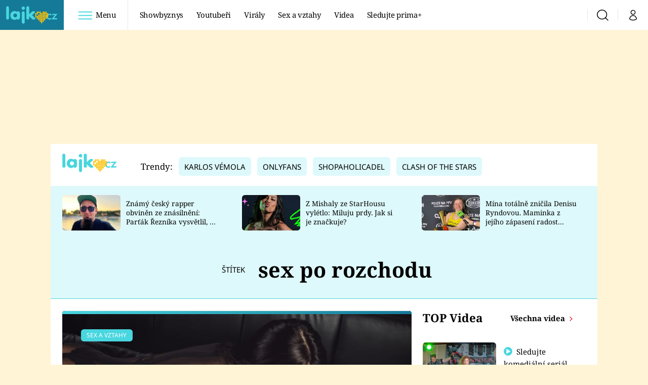

--- FILE ---
content_type: text/html; charset=UTF-8
request_url: https://lajk.iprima.cz/tema/sex-po-rozchodu
body_size: 23011
content:
<!DOCTYPE html>
<html lang="cs">
<head>
    <meta charset="UTF-8">
    <meta name="viewport" content="width=device-width, initial-scale=1">
    <meta name="author" content="FTV Prima">
    <title>sex po rozchodu - Lajk</title>

    <meta name="referrer" content="no-referrer-when-downgrade" id="referrer-policy-meta">
    <link rel="alternate" type="application/rss+xml" title="Lajk RSS Feed" href="/rss" />

            <meta name="robots" content="max-image-preview:large">
    
        <link rel="preload" as="font" type="font/woff2" href="https://assets.lajk.iprima.cz/fonts/noto-serif-v22-latin_latin-ext-regular.woff2" crossorigin="crossorigin">
<link rel="preload" as="font" type="font/woff2" href="https://assets.lajk.iprima.cz/fonts/noto-serif-v22-latin_latin-ext-italic.woff2" crossorigin="crossorigin">
<link rel="preload" as="font" type="font/woff2" href="https://assets.lajk.iprima.cz/fonts/noto-serif-v22-latin_latin-ext-700.woff2" crossorigin="crossorigin">

<link rel="preload" as="font" type="font/woff2" href="https://assets.lajk.iprima.cz/fonts/noto-sans-v32-latin_latin-ext-regular.woff2" crossorigin="crossorigin">
<link rel="preload" as="font" type="font/woff2" href="https://assets.lajk.iprima.cz/fonts/noto-sans-v32-latin_latin-ext-700.woff2" crossorigin="crossorigin">

<link rel="stylesheet preconnect" href="https://assets.lajk.iprima.cz/css/fonts.dee06473.css" crossorigin="anonymous" fetchpriority="high">
        <link rel="stylesheet" href="https://assets.lajk.iprima.cz/css/gallery-bundle-custom.0e77240d.css" crossorigin="anonymous" media="print" onload="this.media=&quot;all&quot;">
    <link rel="stylesheet" href="https://assets.lajk.iprima.cz/css/gallery-bundle.06e98f1b.css" crossorigin="anonymous" media="print" onload="this.media=&quot;all&quot;">
    <noscript><link rel="stylesheet" href="https://assets.lajk.iprima.cz/css/gallery-bundle-custom.0e77240d.css"></noscript>
    <noscript><link rel="stylesheet" href="https://assets.lajk.iprima.cz/css/gallery-bundle.06e98f1b.css"></noscript>

        <link rel="stylesheet preconnect" href="https://assets.lajk.iprima.cz/master.d8442574.css" crossorigin="anonymous" fetchpriority="high">

            <script type="application/ld+json">{"@context":"https:\/\/schema.org","@type":"CollectionPage","name":"sex po rozchodu","url":"https:\/\/lajk.iprima.cz\/tema\/sex-po-rozchodu","publisher":{"@context":"https:\/\/schema.org","@type":"NewsMediaOrganization","name":"FTV Prima","url":"https:\/\/lajk.iprima.cz","email":"online@iprima.cz","logo":{"@context":"https:\/\/schema.org","@type":"ImageObject","url":"\/images\/logo-prima-lajk-svg.png","width":802,"height":282,"caption":"Lajk","creditText":"FTV Prima","copyrightNotice":"FTV Prima","creator":{"@context":"https:\/\/schema.org","@type":"Organization","name":"FTV Prima"},"license":"https:\/\/www.iprima.cz\/vseobecne-podminky","acquireLicensePage":"https:\/\/www.iprima.cz\/vseobecne-podminky"},"sameAs":["https:\/\/www.facebook.com\/prima.lajk.cz"],"alternateName":["Prima","FTV Prima, Prima Lajk"]},"image":null,"description":null,"mainEntity":{"@context":"https:\/\/schema.org","@type":"ItemList","itemListElement":[{"@context":"https:\/\/schema.org","@type":"ListItem","url":"https:\/\/lajk.iprima.cz\/sex-vztahy\/odhaleno-sex-na-rozloucenou-muze-byt-vzrusujici-fakt-je-to-ale-dobry-napad","position":1}],"numberOfItems":1},"copyrightYear":"2026"}</script>
        <link rel="canonical" href="https://lajk.iprima.cz/tema/sex-po-rozchodu">
        
    <script>
    window.didomiOnReady = window.didomiOnReady || [];
    window.didomiOnReady.push(function () {
        addGTM(window, document, 'script', 'dataLayer', 'GTM-MPL3TB9');
    });

    /**
     */
    function addGTM(w, d, s, l, i) {
        w[l] = w[l] || [];
        w[l].push({'gtm.start': new Date().getTime(), event: 'gtm.js'});
        var f = d.getElementsByTagName(s)[0],
            j = d.createElement(s),
            dl = l != 'dataLayer' ? '&l=' + l : '';
        j.async = true;
        j.src = 'https://www.googletagmanager.com/gtm.js?id=' + i + dl;
        f.parentNode.insertBefore(j, f);
    }
</script>                <meta property="fb:app_id" content="473551046858291" />
                <meta property="og:url" content="https://lajk.iprima.cz/tema/sex-po-rozchodu" />
                <meta property="og:type" content="article" />
                <meta property="og:title" content="sex po rozchodu" />
        <meta name="twitter:title" content="sex po rozchodu" />
                <meta property="og:description" content="Články, galerie a obsah o sex po rozchodu" />
        <meta name="twitter:description" content="Články, galerie a obsah o sex po rozchodu" />
                <meta property="og:image" content="https://assets.lajk.iprima.cz/images/fallback.jpg" />
        <meta property="og:image:width" content="800" />
        <meta property="og:image:height" content="424" />
        <meta name="twitter:image" content="https://assets.lajk.iprima.cz/images/fallback.jpg" />
        <meta name="twitter:card" content="summary_large_image" />
    <meta name="twitter:site" content="Lajk" />
    <meta property="og:site_name" content="Lajk" />
        
<script id="prima.sso.script" src="https://user-sso-script.prod.iprima.cz/sso.js" async></script>
<script>
    var ssoInitialized = false;

    function onSSOLoad() {
        ssoInitialized = true;

        // check if user is logged in on initialization
        if (!sso.isUserLoggedIn()) {
            onLogout();
        }

        // user is logged out
        sso.listen('sso.logoutDone', function () {
            onLogout();
            // workaround: refresh disqus module
            if (typeof launchDisqus === 'function') {
                window.launchDisqus(true);
            }
        });

        // user is logged in
        sso.listen('sso.tokenReceived', function () {
            onLogin();
            // workaround: refresh disqus module
            if (typeof launchDisqus === 'function') {
                window.launchDisqus(true);
            }
        });
    }

    function login() {
        sso.login({ ref: 'magazine' });
    }

    function logout() {
        sso.logout();
        onLogout();
    }

    function getUserInfo() {
        return fetch('https://gateway-api.prod.iprima.cz/json-rpc/', {
            method: 'POST',
            headers: {
                'Content-Type': 'application/json'
            },
            body: JSON.stringify({
                jsonrpc: '2.0',
                id: `magazine-${Date.now().toString(36)}`, // similar to uniqid()
                method: 'user.user.info.lite.byAccessToken',
                params: {
                    _accessToken: sso.getAccessToken()
                }
            })
        });
    }

    function onLogin() {
        getUserInfo()
            .then((response) => response.json())
            .then((data) => {
                const userInfo = data['result']['data'];
                const name = userInfo.name || userInfo.email;

                $$('#login-account').find('div.login-item-description').html = escapeHtml(name);
                $$('#login-mobile-user').text(escapeHtml(name));
                // show/hide elements
                $$('#logged-out-submenu').addClass('hidden');
                $$('#logged-in-submenu').removeClass('hidden');
                $$('.only-logged-out').addClass('hidden');
                $$('.only-logged-in').removeClass('hidden');

                setUserIcon(true);
            })
            .catch(() => {
                // we expect token is invalid so refresh it
                sso.ssoToken.refresh();
            });
    }

    function onLogout() {
        $$('#logged-out-submenu').removeClass('hidden');
        $$('#logged-in-submenu').addClass('hidden');
        $$('.only-logged-in').addClass('hidden');
        $$('.only-logged-out').removeClass('hidden');

        setUserIcon(false);
    }

    function setUserIcon(logged) {
        let userIconElement = $$('#user-login-icon');

        /* Remove current icons */
        userIconElement.removeClass('i-user');
        userIconElement.removeClass('i-user-filled');

        /* Set new icon */
        if (logged) {
            userIconElement.addClass('i-user-filled');
        } else {
            userIconElement.addClass('i-user');
        }
    }
</script>
    <script async defer src="//assets.pinterest.com/js/pinit.js"></script>
            <script>
            var dataLayer = dataLayer || [];
            dataLayer.push({"event":"page.view","page":{"type":"tag","version":"1.0","content":{"id":136827,"title":"sex po rozchodu","kind":"standard","layout":"sph"}}});
        </script>
    
    <link rel="apple-touch-icon" sizes="180x180" href="https://assets.lajk.iprima.cz/favicon/apple-touch-icon.png">
<link rel="icon" type="image/png" sizes="32x32" href="https://assets.lajk.iprima.cz/favicon/favicon-32x32.png">
<link rel="icon" type="image/png" sizes="16x16" href="https://assets.lajk.iprima.cz/favicon/favicon-16x16.png">
<link rel="manifest" href="https://assets.lajk.iprima.cz/favicon/site.webmanifest">
<link rel="mask-icon" href="https://assets.lajk.iprima.cz/favicon/safari-pinned-tab.svg" color="#5bbad5">
<link rel="shortcut icon" href="https://assets.lajk.iprima.cz/favicon/favicon.ico">
<meta name="msapplication-TileColor" content="#da532c">
<meta name="msapplication-config" content="https://assets.lajk.iprima.cz/favicon/browserconfig.xml">
<meta name="theme-color" content="#ffffff">
        <meta name="keywords" content="sex po rozchodu, štítek">
    <meta name="description" content="Články, galerie a obsah o sex po rozchodu">
</head>
<body class="with-gate-ad">
    <header class="header-molecule sticky-header fixed md:sticky w-full top-0 z-40">
    <nav class="bg-white clear-after flex text-black tracking-tight items-center">
                <a class="logo-atom block float-left h-navbar-height" href="/">
            <img src="https://assets.lajk.iprima.cz/images/logo.svg" class="h-full hidden ml:block bg-global-dark" style="padding:12px" alt="Logo Prima Lajk">
            <img src="https://assets.lajk.iprima.cz/images/logo.svg" class="h-full mt-1 ml:hidden" alt="Logo Prima Lajk">
        </a>

                <div class="block grow ml:grow-0 ml:w-full">
            <ul class="flex justify-end ml:block my-0 mr-0 ml-2 ml:ml-4 p-0 list-none h-navbar-height leading-navbar-height">
                                <li class="inline-block relative ml:pr-2 ml:pr-3 ml:mr-2 ml:border-r order-2">
                    <a class="navbar-menu-toggle inline-block leading-navbar-height font-medium text-base px-5 ml:px-3 cursor-pointer hover:bg-gray-100">
                        <i class="icon i-burger-menu inline-block text-lg mr-1 relative -bottom-1"></i>
                        <span class="hidden ml:inline-block">Menu</span>
                    </a>
                </li>

                                                                            <li class="navbar-link hidden ml:inline-block">
                            <a                                href="https://lajk.iprima.cz/showbyznys#_il=top-menu"
                               class="inline-block leading-navbar-height font-medium text-base relative px-2 xs:px-4 ml:px-2 ml:px-3 hover:bg-gray-100">
                                Showbyznys
                            </a>
                        </li>
                                            <li class="navbar-link hidden ml:inline-block">
                            <a                                href="https://lajk.iprima.cz/youtuberi#_il=top-menu"
                               class="inline-block leading-navbar-height font-medium text-base relative px-2 xs:px-4 ml:px-2 ml:px-3 hover:bg-gray-100">
                                Youtubeři
                            </a>
                        </li>
                                            <li class="navbar-link hidden ml:inline-block">
                            <a                                href="https://lajk.iprima.cz/viraly#_il=top-menu"
                               class="inline-block leading-navbar-height font-medium text-base relative px-2 xs:px-4 ml:px-2 ml:px-3 hover:bg-gray-100">
                                Virály
                            </a>
                        </li>
                                            <li class="navbar-link hidden ml:inline-block">
                            <a                                href="https://lajk.iprima.cz/sex-vztahy#_il=top-menu"
                               class="inline-block leading-navbar-height font-medium text-base relative px-2 xs:px-4 ml:px-2 ml:px-3 hover:bg-gray-100">
                                 Sex a vztahy
                            </a>
                        </li>
                                            <li class="navbar-link hidden ml:inline-block">
                            <a                                href="https://lajk.iprima.cz/videa#_il=top-menu"
                               class="inline-block leading-navbar-height font-medium text-base relative px-2 xs:px-4 ml:px-2 ml:px-3 hover:bg-gray-100">
                                Videa
                            </a>
                        </li>
                                            <li class="navbar-link hidden ml:inline-block">
                            <a target="_blank"                                href="https://www.iprima.cz/#_il=top-menu"
                               class="inline-block leading-navbar-height font-medium text-base relative px-2 xs:px-4 ml:px-2 ml:px-3 hover:bg-gray-100">
                                Sledujte prima+
                            </a>
                        </li>
                                                </ul>
        </div>

                <div class="right ml-auto">
            <ul class="navbar-right-icons hidden ml:flex p-0 m-0 list-none h-full">
                                <li class="relative inline-block border-l">
                    <a href="/vyhledat" class="navbar-right-icon-link w-navbar-height h-full flex items-center justify-center hover:bg-gray-100">
                        <i class="icon i-search text-2xl"></i><span class="sr-only">Vyhledávání</span>
                    </a>
                </li>

                                <li class="relative inline-block border-l group user-profile">
                    <span>
                        <a href="" class="navbar-right-icon-link w-navbar-height h-full flex items-center justify-center hover:bg-gray-100">
                            <i class="icon i-user text-2xl" id="user-login-icon"></i><span class="sr-only">Můj profil</span>
                        </a>
                    </span>

                                        <div class="navbar-login-popup hidden absolute right-0 p-2 pr-0 -mt-2 z-30 w-72 group-hover:block font-medium text-sm">
        <ul class="logged-in mb-4 hidden" id="logged-in-submenu">
        <li class="navbar-login-popup-item block relative hover:bg-global-dark px-5 border-0 border-b border-global-dark border-opacity-25 border-solid">
    <a href="https://profil.iprima.cz/user?ref=magazine"
       target="_blank"       id="login-account"              class="flex pb-4 pt-3 flex-wrap h-full text-base font-bold no-underline">
                    <div class="w-2/12 flex items-center">
                <i class="icon i-settings text-2xl h-5"></i>
            </div>
            <div class="w-10/12 pl-1">
        
                    <div class="login-item-label text-white font-normal text-lg w-full leading-normal">Nastavení účtu</div>
        
        
                    </div>
            </a>
</li>        <li class="navbar-login-popup-item block relative hover:bg-global-dark px-5 ">
    <a href=""
                     onclick="logout(); return false;"       class="flex pb-4 pt-3 flex-wrap h-full text-base font-bold no-underline">
                    <div class="w-2/12 flex items-center">
                <i class="icon i-logout text-2xl h-5"></i>
            </div>
            <div class="w-10/12 pl-1">
        
                    <div class="login-item-label text-white font-normal text-lg w-full leading-normal">Odhlásit se</div>
        
        
                    </div>
            </a>
</li>    </ul>

        <ul class="not-logged-in" id="logged-out-submenu">
        <li class="navbar-login-popup-item block relative hover:bg-global-dark px-5 border-0 border-b border-global-dark border-opacity-25 border-solid">
    <a href=""
                     onclick="sso.register({ ref: &#039;magazine&#039; }); return false;"       class="flex pb-4 pt-3 flex-wrap h-full text-base font-bold no-underline">
        
                    <div class="login-item-label text-white font-normal text-lg w-full leading-normal">Jste tu poprvé?</div>
        
                    <div class="login-item-description submenu-item-description text-global-light font-normal text-sm truncate w-full">Zaregistrujte se</div>
        
            </a>
</li>        <li class="navbar-login-popup-item block relative hover:bg-global-dark px-5 ">
    <a href=""
                     onclick="login(); return false;"       class="flex pb-4 pt-3 flex-wrap h-full text-base font-bold no-underline">
        
                    <div class="login-item-label text-white font-normal text-lg w-full leading-normal">Máte již účet?</div>
        
                    <div class="login-item-description submenu-item-description text-global-light font-normal text-sm truncate w-full">Přihlaste se</div>
        
            </a>
</li>    </ul>
</div>
                </li>
            </ul>
        </div>
    </nav>

        <div id="navbar-menu" class="bg-global-dark opacity-0 pointer-events-none transition-opacity duration-200 ease-linear ml:bg-global-dark-transparent absolute top-navbar-height left-0 z-20 w-full">
                <i class="navbar-menu-toggle icon i-close text-3xl absolute bg-global-dark h-navbar-height ml:bg-transparent right-0 -top-navbar-height ml:top-0 p-5 cursor-pointer"></i>

        <div class="overflow-auto navbar-menu-content flex w-full flex-wrap pb-28 ml:pb-0">

                        <div class="mobile-menu-wrapper">

                                    <div class="trends-molecule w-full items-center justify-center pt-6 ml:pt-2 px-4 sm:px-8 ml:px-0 ml:ml-12 ml:justify-start ml:overflow-hidden ml:h-12">
        <p class="text-white ml:text-black text-base ml:text-lg mr-2 inline-block">Trendy:</p>

                    <span class="mr-1 sm:mr-2 mb-2 inline-block">
                <a href="https://cnn.iprima.cz/karlos-vemola-tag">
                    <span class="tag tag-global-light tag-big">Karlos Vémola</span>
                </a>
            </span>
                    <span class="mr-1 sm:mr-2 mb-2 inline-block">
                <a href="https://lajk.iprima.cz/tema/onlyfans">
                    <span class="tag tag-global-light tag-big">OnlyFans</span>
                </a>
            </span>
                    <span class="mr-1 sm:mr-2 mb-2 inline-block">
                <a href="https://lajk.iprima.cz/youtuberi/shopaholicadel">
                    <span class="tag tag-global-light tag-big">Shopaholicadel</span>
                </a>
            </span>
                    <span class="mr-1 sm:mr-2 mb-2 inline-block">
                <a href="https://lajk.iprima.cz/tema/clash-stars">
                    <span class="tag tag-global-light tag-big">Clash of the Stars</span>
                </a>
            </span>
            </div>


                                <div class="search-field pt-4 pb-6 sm:pt-6 px-4 sm:px-8 ml:hidden w-full relative">
                    <form method="get" action="/vyhledat/%25query%25" class="search-form">
                        <input type="text"
                               name="search_query"
                               pattern=".{3,}"
                               required
                               class="navbar-menu-search-input w-full rounded-md bg-white text-sm text-global-dark h-14 pl-5 pr-14 outline-none"
                               placeholder="Hledejte pořad nebo téma"
                               tabindex="-1"
                               readonly>
                        <button type="submit" class="absolute right-8 sm:right-12 top-8 md:top-10"><i class="icon i-search i-red text-2xl"></i></button>
                    </form>
                </div>

                                <ul class="mobile-main-menu">
                    <li class="opened">
                        <a href="">
                            <i class="icon i-burger-menu-white text-xs mr-4 mt-2"></i>
                            Témata
                        </a>

                                                    <ul class="mobile-menu-topics">
                                                                    <li>
                                        <a href="https://lajk.iprima.cz/showbyznys#_il=top-menu" >
                                            Showbyznys

                                                                                            <i class="icon i-arrow i-right"></i>
                                                                                    </a>

                                                                            </li>
                                                                    <li>
                                        <a href="https://lajk.iprima.cz/youtuberi#_il=top-menu" >
                                            Youtubeři

                                                                                            <i class="icon i-arrow i-right"></i>
                                                                                    </a>

                                                                            </li>
                                                                    <li>
                                        <a href="https://lajk.iprima.cz/viraly#_il=top-menu" >
                                            Virály

                                                                                            <i class="icon i-arrow i-right"></i>
                                                                                    </a>

                                                                            </li>
                                                                    <li>
                                        <a href="https://lajk.iprima.cz/sex-vztahy#_il=top-menu" >
                                             Sex a vztahy

                                                                                            <i class="icon i-arrow i-right"></i>
                                                                                    </a>

                                                                            </li>
                                                                    <li>
                                        <a href="https://lajk.iprima.cz/videa#_il=top-menu" >
                                            Videa

                                                                                            <i class="icon i-arrow i-right"></i>
                                                                                    </a>

                                                                            </li>
                                                                    <li>
                                        <a href="https://www.iprima.cz/#_il=top-menu" target="_blank">
                                            Sledujte prima+

                                                                                            <i class="icon i-arrow i-right"></i>
                                                                                    </a>

                                                                            </li>
                                                            </ul>
                                            </li>
                    <li class="only-logged-out">
                        <a href="" onclick="login(); return false;" class="only-logged-out navbar-login-button">
                            <i class="icon i-user i-white"></i>
                            Přihlášení
                        </a>
                    </li>
                    <li class="only-logged-in hidden opened">
                        <a href="" class="navbar-login-button">
                            <i class="icon i-user i-white"></i>
                            <span id="login-mobile-user"></span>
                        </a>
                        <ul class="mobile-menu-topics user-profile-submenu">
                            <li>
                                <a href="https://profil.iprima.cz/user?ref=magazine" class="text-white" style="padding-top: 0">
                                    Můj profil
                                    <i class="icon i-arrow i-arrow-down i-right"></i>
                                </a>
                            </li>
                            <li>
                                <a href="" onclick="logout(); return false;" class="text-white">
                                    Odhlásit se
                                    <i class="icon i-arrow i-arrow-down i-right"></i>
                                </a>
                            </li>
                        </ul>
                    </li>
                </ul>

                                <div class="navbar-share-icons-molecule flex ml:block items-center text-global-light text-base">
    <span class="block w-5/12 ml:w-full mb-2 mr-2">Sledujte nás</span>
    <div class="flex justify-end w-7/12 ml:w-full ml:block">
                            <a href="https://www.facebook.com/prima.lajk.cz" class="pr-2" target="_blank">
                <i class="icon i-facebook-square text-4xl"></i>
            </a>
        
                
                
                    </div>
</div>            </div>

                        <div class="burger-menu-wrapper">
                <div class="burger-menu-inner-wrapper">
                                                                        <div class="navbar-menu-box navbar-menu-box-category">
                                <div class="navbar-menu-box-wrapper">
                                                                            <ul class="burger-menu-links">
                                            <li>
                                                <a href="https://lajk.iprima.cz/youtuberi" >
                                                    Youtuberky
                                                </a>

                                                                                                    <ul>
                                                                                                                    <li>
                                                                <a href="https://lajk.iprima.cz/youtuberi/shopaholicadel" >
                                                                    Shopaholicadel
                                                                </a>
                                                            </li>
                                                                                                                    <li>
                                                                <a href="https://lajk.iprima.cz/youtuberi/anna-sulc" >
                                                                    Anna Šulc
                                                                </a>
                                                            </li>
                                                                                                                    <li>
                                                                <a href="https://lajk.iprima.cz/youtuberi/sugar-denny" target="_blank">
                                                                    Sugar Denny
                                                                </a>
                                                            </li>
                                                                                                                    <li>
                                                                <a href="https://lajk.iprima.cz/youtuberi/laduska" >
                                                                    Laduška
                                                                </a>
                                                            </li>
                                                                                                                    <li>
                                                                <a href="https://lajk.iprima.cz/youtuberi/dominika-myslivcova" >
                                                                    Dominika Myslivcová
                                                                </a>
                                                            </li>
                                                                                                            </ul>
                                                                                            </li>
                                        </ul>
                                                                    </div>
                            </div>
                                                                                                <div class="navbar-menu-box navbar-menu-box-category">
                                <div class="navbar-menu-box-wrapper">
                                                                            <ul class="burger-menu-links">
                                            <li>
                                                <a href="https://lajk.iprima.cz/youtuberi" >
                                                    Youtubeři
                                                </a>

                                                                                                    <ul>
                                                                                                                    <li>
                                                                <a href="https://lajk.iprima.cz/youtuberi/fattypillow" >
                                                                    FattyPillow
                                                                </a>
                                                            </li>
                                                                                                                    <li>
                                                                <a href="https://lajk.iprima.cz/youtuberi/freescoot" >
                                                                    Freescoot
                                                                </a>
                                                            </li>
                                                                                                                    <li>
                                                                <a href="https://lajk.iprima.cz/youtuberi/adam-kajumi-0" >
                                                                    Adam Kajumi
                                                                </a>
                                                            </li>
                                                                                                                    <li>
                                                                <a href="https://lajk.iprima.cz/youtuberi/tadeas-kubenka" >
                                                                    Tadeáš Kuběnka
                                                                </a>
                                                            </li>
                                                                                                                    <li>
                                                                <a href="https://lajk.iprima.cz/youtuberi/datel" >
                                                                    Datel
                                                                </a>
                                                            </li>
                                                                                                            </ul>
                                                                                            </li>
                                        </ul>
                                                                    </div>
                            </div>
                                                                                                <div class="navbar-menu-box navbar-menu-box-category">
                                <div class="navbar-menu-box-wrapper">
                                                                            <ul class="burger-menu-links">
                                            <li>
                                                <a href="https://lajk.iprima.cz/showbyznys" >
                                                    Showbyznys
                                                </a>

                                                                                                    <ul>
                                                                                                                    <li>
                                                                <a href="https://lajk.iprima.cz/viraly" >
                                                                    Virály
                                                                </a>
                                                            </li>
                                                                                                                    <li>
                                                                <a href="https://lajk.iprima.cz/videa" >
                                                                    Videa
                                                                </a>
                                                            </li>
                                                                                                            </ul>
                                                                                            </li>
                                        </ul>
                                                                    </div>
                            </div>
                                                                                                <div class="navbar-menu-box navbar-menu-box-category">
                                <div class="navbar-menu-box-wrapper">
                                                                            <ul class="burger-menu-links">
                                            <li>
                                                <a href="https://lajk.iprima.cz/extrem" >
                                                    Extrém
                                                </a>

                                                                                                    <ul>
                                                                                                                    <li>
                                                                <a href="https://lajk.iprima.cz/kuriozity" >
                                                                    Kuriozity
                                                                </a>
                                                            </li>
                                                                                                                    <li>
                                                                <a href="https://lajk.iprima.cz/kvizy" >
                                                                    Kvízy
                                                                </a>
                                                            </li>
                                                                                                            </ul>
                                                                                            </li>
                                        </ul>
                                                                    </div>
                            </div>
                                                                                                                                                                                                                                            </div>

                                <div class="navbar-menu-box navbar-menu-box-links">
                                            <ul class="burger-menu-links mb-10">
                                                            <li>
                                    <a href="https://prima.iprima.cz" target="_blank">
                                        Prima+
                                    </a>
                                </li>
                                                            <li>
                                    <a href="https://cnn.iprima.cz" target="_blank">
                                        CNN Prima News
                                    </a>
                                </li>
                                                            <li>
                                    <a href="https://fresh.iprima.cz" target="_blank">
                                        Prima Fresh
                                    </a>
                                </li>
                                                            <li>
                                    <a href="https://living.iprima.cz" target="_blank">
                                        Prima Living
                                    </a>
                                </li>
                                                            <li>
                                    <a href="https://zoom.iprima.cz" target="_blank">
                                        Prima Zoom
                                    </a>
                                </li>
                                                            <li>
                                    <a href="https://lajk.iprima.cz" target="_blank">
                                        Prima Lajk
                                    </a>
                                </li>
                                                    </ul>
                    
                                        <div class="navbar-share-icons-molecule flex ml:block items-center text-global-light text-base">
    <span class="block w-5/12 ml:w-full mb-2 mr-2">Sledujte nás</span>
    <div class="flex justify-end w-7/12 ml:w-full ml:block">
                            <a href="https://www.facebook.com/prima.lajk.cz" class="pr-2" target="_blank">
                <i class="icon i-facebook-square text-4xl"></i>
            </a>
        
                
                
                    </div>
</div>                </div>
            </div>

        </div>
    </div>
</header>

        <div class="header-mone-wrapper static lg:relative">
        <div class="mone_box leader_mobile_rectangle_box">
            <div class="mone_header hide"></div>
            <div class="sas_mone" data-d-area="leaderboard-1" data-m-area="mobilerectangle-1" id="sas_968787"></div>
        </div>
    </div>

        <div class="container main-container">
        <div class="main-inner-wrapper">
            <header class="hidden ml:flex px-6 py-5 items-center bg-white">
    <a href="/">
        <img src="https://assets.lajk.iprima.cz/images/logo.svg" alt="Prima Lajk logo" class="-mt-2 mr-6">
    </a>
        <div class="trends-molecule w-full items-center justify-center pt-6 ml:pt-2 px-4 sm:px-8 ml:px-0 ml:ml-12 ml:justify-start ml:overflow-hidden ml:h-12">
        <p class="text-white ml:text-black text-base ml:text-lg mr-2 inline-block">Trendy:</p>

                    <span class="mr-1 sm:mr-2 mb-2 inline-block">
                <a href="https://cnn.iprima.cz/karlos-vemola-tag">
                    <span class="tag tag-global-light tag-big">Karlos Vémola</span>
                </a>
            </span>
                    <span class="mr-1 sm:mr-2 mb-2 inline-block">
                <a href="https://lajk.iprima.cz/tema/onlyfans">
                    <span class="tag tag-global-light tag-big">OnlyFans</span>
                </a>
            </span>
                    <span class="mr-1 sm:mr-2 mb-2 inline-block">
                <a href="https://lajk.iprima.cz/youtuberi/shopaholicadel">
                    <span class="tag tag-global-light tag-big">Shopaholicadel</span>
                </a>
            </span>
                    <span class="mr-1 sm:mr-2 mb-2 inline-block">
                <a href="https://lajk.iprima.cz/tema/clash-stars">
                    <span class="tag tag-global-light tag-big">Clash of the Stars</span>
                </a>
            </span>
            </div>

</header>
                <section class="top-articles-molecule flex flex-wrap relative py-5 pr-4 pl-8 sm:px-0 bg-global-light overflow-hidden hidden md:block">
        <div class="swiper swiper-full-width" data-bg="global-light" data-swiper-config="topArticlesConfig" data-swiper-breakpoints="desktop" style="padding-left: 1rem">
            <div class="swiper-wrapper">
                                    <article class="flex flex-col sm:flex-row flex-wrap items-center swiper-slide">
                        <a href="https://lajk.iprima.cz/slavny-rapper-obvinen-ze-znasilneni-partak-reznika-vysvetlil-co-se-v-plzni-stalo-473124" class="w-full sm:w-4/12 aspect-169">
                            <picture>
                                <img style="min-height: 70px;"
                                     src="https://cdn.administrace.tv/2025/04/29/mini_169/0fab6566c428f7f1aeaa80751e890f30.jpg"
                                     fetchpriority="low"
                                     alt="Známý český rapper obviněn ze znásilnění: Parťák Řezníka vysvětlil, co se v Plzni stalo"
                                     width="350"
                                     height="197"
                                     class="w-full object-cover rounded-md mb-3 sm:mb-0 hover:opacity-90 keep-image-ratio">
                            </picture>
                        </a>
                        <p class="sm:w-8/12 sm:pl-3 sm:pr-3 md:pr-6 lg:pr-10 text-xs sm:text-sm my-0 font-medium text-black leading-snug line-clamp-3">
                            <a href="https://lajk.iprima.cz/slavny-rapper-obvinen-ze-znasilneni-partak-reznika-vysvetlil-co-se-v-plzni-stalo-473124" class="hover:underline">
                                Známý český rapper obviněn ze znásilnění: Parťák Řezníka vysvětlil, co se v Plzni stalo
                            </a>
                        </p>
                    </article>
                                    <article class="flex flex-col sm:flex-row flex-wrap items-center swiper-slide">
                        <a href="https://lajk.iprima.cz/mishala-ze-starhousu-miluje-prdy-467625" class="w-full sm:w-4/12 aspect-169">
                            <picture>
                                <img style="min-height: 70px;"
                                     src="https://cdn.administrace.tv/2025/03/01/mini_169/cb4506404e2017e8064a5f80082e444c.jpg"
                                     fetchpriority="low"
                                     alt="Z Mishaly ze StarHousu vylétlo: Miluju prdy. Jak si je značkuje?"
                                     width="350"
                                     height="197"
                                     class="w-full object-cover rounded-md mb-3 sm:mb-0 hover:opacity-90 keep-image-ratio">
                            </picture>
                        </a>
                        <p class="sm:w-8/12 sm:pl-3 sm:pr-3 md:pr-6 lg:pr-10 text-xs sm:text-sm my-0 font-medium text-black leading-snug line-clamp-3">
                            <a href="https://lajk.iprima.cz/mishala-ze-starhousu-miluje-prdy-467625" class="hover:underline">
                                Z Mishaly ze StarHousu vylétlo: Miluju prdy. Jak si je značkuje?
                            </a>
                        </p>
                    </article>
                                    <article class="flex flex-col sm:flex-row flex-wrap items-center swiper-slide">
                        <a href="https://lajk.iprima.cz/mina-pred-clash-trenovala-tri-mesice-kazdy-den-maminka-ji-prosi-at-sekne-se-zapasenim-467918" class="w-full sm:w-4/12 aspect-169">
                            <picture>
                                <img style="min-height: 70px;"
                                     src="https://cdn.administrace.tv/2025/03/05/mini_169/b3d191ef2515f76bcc9f980da01310a9.jpg"
                                     fetchpriority="low"
                                     alt="Mína totálně zničila Denisu Ryndovou. Maminka z jejího zápasení radost nemá"
                                     width="350"
                                     height="197"
                                     class="w-full object-cover rounded-md mb-3 sm:mb-0 hover:opacity-90 keep-image-ratio">
                            </picture>
                        </a>
                        <p class="sm:w-8/12 sm:pl-3 sm:pr-3 md:pr-6 lg:pr-10 text-xs sm:text-sm my-0 font-medium text-black leading-snug line-clamp-3">
                            <a href="https://lajk.iprima.cz/mina-pred-clash-trenovala-tri-mesice-kazdy-den-maminka-ji-prosi-at-sekne-se-zapasenim-467918" class="hover:underline">
                                Mína totálně zničila Denisu Ryndovou. Maminka z jejího zápasení radost nemá
                            </a>
                        </p>
                    </article>
                                    <article class="flex flex-col sm:flex-row flex-wrap items-center swiper-slide">
                        <a href="https://lajk.iprima.cz/online-vyzva-stala-teenagera-zivot-hoch-si-do-tela-vstrikl-kousky-rozdrceneho-motyla-a-zemrel-467153" class="w-full sm:w-4/12 aspect-169">
                            <picture>
                                <img style="min-height: 70px;"
                                     src="https://cdn.administrace.tv/2025/02/25/mini_169/b5c6ebdb1b1f0d70b2f859008399865a.jpg"
                                     fetchpriority="low"
                                     alt="Čtrnáctiletý Davi si nechal do žil píchnout rozdrceného motýla. Pak otekl a zemřel "
                                     width="350"
                                     height="197"
                                     class="w-full object-cover rounded-md mb-3 sm:mb-0 hover:opacity-90 keep-image-ratio">
                            </picture>
                        </a>
                        <p class="sm:w-8/12 sm:pl-3 sm:pr-3 md:pr-6 lg:pr-10 text-xs sm:text-sm my-0 font-medium text-black leading-snug line-clamp-3">
                            <a href="https://lajk.iprima.cz/online-vyzva-stala-teenagera-zivot-hoch-si-do-tela-vstrikl-kousky-rozdrceneho-motyla-a-zemrel-467153" class="hover:underline">
                                Čtrnáctiletý Davi si nechal do žil píchnout rozdrceného motýla. Pak otekl a zemřel 
                            </a>
                        </p>
                    </article>
                                    <article class="flex flex-col sm:flex-row flex-wrap items-center swiper-slide">
                        <a href="https://lajk.iprima.cz/martin-kocian-o-zavislosti-na-drogach-u-dcery-prohravam-z-problemu-me-taha-moje-mama-466413" class="w-full sm:w-4/12 aspect-169">
                            <picture>
                                <img style="min-height: 70px;"
                                     src="https://cdn.administrace.tv/2025/02/18/mini_169/d98204cfdc92680e1c39631ed7671b18.jpg"
                                     fetchpriority="low"
                                     alt="Martin Kocián si pervitin prý už nepíchá, jen šňupe: Z problémů ho tahá stárnoucí máma"
                                     width="350"
                                     height="197"
                                     class="w-full object-cover rounded-md mb-3 sm:mb-0 hover:opacity-90 keep-image-ratio">
                            </picture>
                        </a>
                        <p class="sm:w-8/12 sm:pl-3 sm:pr-3 md:pr-6 lg:pr-10 text-xs sm:text-sm my-0 font-medium text-black leading-snug line-clamp-3">
                            <a href="https://lajk.iprima.cz/martin-kocian-o-zavislosti-na-drogach-u-dcery-prohravam-z-problemu-me-taha-moje-mama-466413" class="hover:underline">
                                Martin Kocián si pervitin prý už nepíchá, jen šňupe: Z problémů ho tahá stárnoucí máma
                            </a>
                        </p>
                    </article>
                                    <article class="flex flex-col sm:flex-row flex-wrap items-center swiper-slide">
                        <a href="https://lajk.iprima.cz/max-green-se-pripojil-na-onlyfans-fanouskum-slibuje-exkluzivni-obsah-466374" class="w-full sm:w-4/12 aspect-169">
                            <picture>
                                <img style="min-height: 70px;"
                                     src="https://cdn.administrace.tv/2025/02/17/mini_169/3281503828946246a28ea22075d8f498.jpg"
                                     fetchpriority="low"
                                     alt="Max Green se připojil na OnlyFans: Fanouškům slibuje exkluzivní obsah"
                                     width="350"
                                     height="197"
                                     class="w-full object-cover rounded-md mb-3 sm:mb-0 hover:opacity-90 keep-image-ratio">
                            </picture>
                        </a>
                        <p class="sm:w-8/12 sm:pl-3 sm:pr-3 md:pr-6 lg:pr-10 text-xs sm:text-sm my-0 font-medium text-black leading-snug line-clamp-3">
                            <a href="https://lajk.iprima.cz/max-green-se-pripojil-na-onlyfans-fanouskum-slibuje-exkluzivni-obsah-466374" class="hover:underline">
                                Max Green se připojil na OnlyFans: Fanouškům slibuje exkluzivní obsah
                            </a>
                        </p>
                    </article>
                                    <article class="flex flex-col sm:flex-row flex-wrap items-center swiper-slide">
                        <a href="https://lajk.iprima.cz/konec-valky-influenceru-kubenka-a-sugardenny-se-udobrili-stoji-za-tim-denisin-expritel-yunus-464741" class="w-full sm:w-4/12 aspect-169">
                            <picture>
                                <img style="min-height: 70px;"
                                     src="https://cdn.administrace.tv/2023/05/24/mini_169/dfd1d8d31fd98abf507973d82a4d02bf.jpg"
                                     fetchpriority="low"
                                     alt="Konec války influencerů: Kuběnka a SugarDenny se udobřili. Stojí za tím Denisin expřítel Yunus"
                                     width="350"
                                     height="197"
                                     class="w-full object-cover rounded-md mb-3 sm:mb-0 hover:opacity-90 keep-image-ratio">
                            </picture>
                        </a>
                        <p class="sm:w-8/12 sm:pl-3 sm:pr-3 md:pr-6 lg:pr-10 text-xs sm:text-sm my-0 font-medium text-black leading-snug line-clamp-3">
                            <a href="https://lajk.iprima.cz/konec-valky-influenceru-kubenka-a-sugardenny-se-udobrili-stoji-za-tim-denisin-expritel-yunus-464741" class="hover:underline">
                                Konec války influencerů: Kuběnka a SugarDenny se udobřili. Stojí za tím Denisin expřítel Yunus
                            </a>
                        </p>
                    </article>
                            </div>
        </div>
    </section>


                        <section class="relative bg-global-light pt-8 pb-6 sm:pt-6 sm:pb-4">
                <div class="sm:flex items-center justify-center px-4 mb-2 text-center">
                    <span class="mr-4 mb-3 sm:mb-0 flex justify-center">
                            <span class="tag tag-global-light tag-big">Štítek</span>
                    </span>
                    <h1 class="my-2">
                        sex po rozchodu
                    </h1>
                </div>
                <hr class="absolute bottom-0 w-full border-none bg-global z-10" style="height: 1px">            </section>

            <section class="wrapper-70-30 wrapper-with-sticky-ad">
                                <aside>
                    <div class="hidden md:flex mb-4">
    <p class="w-full font-bold text-2xl">TOP Videa</p>

            <a href="https://www.iprima.cz/porady" class="link-with-arrow w-full text-right text-base font-bold leading-loose self-end hover:underline">
            Všechna videa
        </a>
    </div>

<div class="hidden md:block aside-articles article-no-tag">
    <div class="sidebar-video hide-scrollbar mb-5">
            
                <div class="video-wrapper-for-sticky relative w-full">

                        
                        <div id="pp-container-1062964400"
                 class="video-js theoplayer-skin pp-container play-video w-full h-auto aspect-video z-10"
                 data-player-uid="1062964400"></div>

                                </div>
        <script>
                                        
            // Player initialization
            window.addEventListener('sidebar-video-play', function() {
                pp.onReady(() => {
                    initPlayerLauncher(1062964400, 'p1253445,p1189345,p1164275', true);
                });
            });
        </script>

                
                
        </div>
    <div class="article-small">
                    <article class="article-horizontal-molecule">
    <a href="https://zeny.iprima.cz/porady/agrometal/upo-agrometal-v-dubnu-na-prima"
       class="smaller-article-heading hover-zoom-img min-h-[10rem]"
        target="_blank" >
        <img loading="lazy"
             src="https://d31b9s05ygj54s.cloudfront.net/prima-plus/image/bonus-87976033-1e6e-4853-b5ba-6d8bcf37c06f-16x9-1747045486.png/t_16x9_large_500_281"
             srcset="https://d31b9s05ygj54s.cloudfront.net/prima-plus/image/bonus-87976033-1e6e-4853-b5ba-6d8bcf37c06f-16x9-1747045486.png/t_16x9_large_500_281, https://d31b9s05ygj54s.cloudfront.net/prima-plus/image/bonus-87976033-1e6e-4853-b5ba-6d8bcf37c06f-16x9-1747045486.png/t_16x9_medium_1366_768 2x"
             alt="Sledujte komediální seriál Agrometal exkluzivně na prima+"
             width="197"
             height="350"
             class="article-image keep-image-ratio">

                    </a>

    <div class="article-info-content">
        <div class="flex">
                        
                                </div>

                <h3 class="article-title">
            <a href="https://zeny.iprima.cz/porady/agrometal/upo-agrometal-v-dubnu-na-prima"  target="_blank" >

                                                    <div class="play-icon-wrapper">
                        <i class="icon i-play text-5xl"></i>                    </div>
                
                Sledujte komediální seriál Agrometal exkluzivně na prima+

                                    <i class="icon i-external text-xs"></i>                            </a>
        </h3>
    </div>
</article>

                    <article class="article-horizontal-molecule">
    <a href="https://zeny.iprima.cz/porady/prima-zeny/josef-klima-o-motivu-serialu-sedm-schodu-k-moci"
       class="smaller-article-heading hover-zoom-img min-h-[10rem]"
        target="_blank" >
        <img loading="lazy"
             src="https://d31b9s05ygj54s.cloudfront.net/prima-plus/image/video-284c60be-0972-44f6-9f3d-5bef335d6e7e-16x9-1712826336.jpg/t_16x9_large_500_281"
             srcset="https://d31b9s05ygj54s.cloudfront.net/prima-plus/image/video-284c60be-0972-44f6-9f3d-5bef335d6e7e-16x9-1712826336.jpg/t_16x9_large_500_281, https://d31b9s05ygj54s.cloudfront.net/prima-plus/image/video-284c60be-0972-44f6-9f3d-5bef335d6e7e-16x9-1712826336.jpg/t_16x9_medium_1366_768 2x"
             alt="Exkluzivně: Josef Klíma promluvil o motivu seriálu Sedm schodů k moci"
             width="197"
             height="350"
             class="article-image keep-image-ratio">

                    </a>

    <div class="article-info-content">
        <div class="flex">
                        
                                </div>

                <h3 class="article-title">
            <a href="https://zeny.iprima.cz/porady/prima-zeny/josef-klima-o-motivu-serialu-sedm-schodu-k-moci"  target="_blank" >

                                                    <div class="play-icon-wrapper">
                        <i class="icon i-play text-5xl"></i>                    </div>
                
                Exkluzivně: Josef Klíma promluvil o motivu seriálu Sedm schodů k moci

                                    <i class="icon i-external text-xs"></i>                            </a>
        </h3>
    </div>
</article>

                    <article class="article-horizontal-molecule">
    <a href="https://zeny.iprima.cz/porady/zakony-vlka/linda-rybova-popsala-roli-sary-s-temnou-minulosti"
       class="smaller-article-heading hover-zoom-img min-h-[10rem]"
        target="_blank" >
        <img loading="lazy"
             src="https://d31b9s05ygj54s.cloudfront.net/prima-plus/image/bonus-a59c8aeb-0d36-44ae-ba45-bb134d11f1a2-16x9-1681803606.jpeg/t_16x9_large_500_281"
             srcset="https://d31b9s05ygj54s.cloudfront.net/prima-plus/image/bonus-a59c8aeb-0d36-44ae-ba45-bb134d11f1a2-16x9-1681803606.jpeg/t_16x9_large_500_281, https://d31b9s05ygj54s.cloudfront.net/prima-plus/image/bonus-a59c8aeb-0d36-44ae-ba45-bb134d11f1a2-16x9-1681803606.jpeg/t_16x9_medium_1366_768 2x"
             alt="Linda Rybová popsala temnou minulost Sáry ze seriálu Zákony vlka"
             width="197"
             height="350"
             class="article-image keep-image-ratio">

                    </a>

    <div class="article-info-content">
        <div class="flex">
                        
                                </div>

                <h3 class="article-title">
            <a href="https://zeny.iprima.cz/porady/zakony-vlka/linda-rybova-popsala-roli-sary-s-temnou-minulosti"  target="_blank" >

                                                    <div class="play-icon-wrapper">
                        <i class="icon i-play text-5xl"></i>                    </div>
                
                Linda Rybová popsala temnou minulost Sáry ze seriálu Zákony vlka

                                    <i class="icon i-external text-xs"></i>                            </a>
        </h3>
    </div>
</article>

            </div>
</div>
<script>
    window.addEventListener('DOMContentLoaded', function() {
        // Autoplay sidebar video on desktop
        if (Grid.isOrLarger("md")) {
            setTimeout(() => {
                window.dispatchEvent(new Event("sidebar-video-play"));
            }, 3000);
        }
    });
</script>


                                        <div class="ad-right-side hidden ml:block ad-sticky">
                        <div class="mone_box halfpage_box">
                            <div class="mone_header hide"></div>
                            <div class="sas_mone" data-d-area="halfpagead-1" id="sas_104508"></div>
                        </div>
                    </div>
                </aside>

                                                    <div class="main-content">
                        <div class="article-primary-not-full">
                            <article class="article-primary-molecule relative sm:rounded-md overflow-hidden">
    <hr class="top-line">

                <div class="pointer-events-auto article-main-category-tag">
                <a href="https://lajk.iprima.cz/sex-vztahy">
        <span class="tag tag-global tag-small">Sex a vztahy</span>
    </a>
        </div>
    
        <a href="https://lajk.iprima.cz/sex-vztahy/odhaleno-sex-na-rozloucenou-muze-byt-vzrusujici-fakt-je-to-ale-dobry-napad" class="block article-primary-image-wrapper hover-zoom-img">
        <picture>
            <source media="(max-width: 500px)"
                    srcset="
                                https://cdn.administrace.tv/2023/04/17/mini_11/23fa90f489ad5bc4be75303fcae1c32a.jpg,
                                https://cdn.administrace.tv/2023/04/17/small_11/23fa90f489ad5bc4be75303fcae1c32a.jpg 2x">
            <img loading="lazy"
                 src="https://cdn.administrace.tv/2023/04/17/small_169/23fa90f489ad5bc4be75303fcae1c32a.jpg"
                 srcset="https://cdn.administrace.tv/2023/04/17/small_169/23fa90f489ad5bc4be75303fcae1c32a.jpg, https://cdn.administrace.tv/2023/04/17/medium_169/23fa90f489ad5bc4be75303fcae1c32a.jpg 2x"
                 alt="ODHALENO: Sex na rozloučenou může být vzrušující. Fakt je to ale dobrý nápad?"
                 class="w-full h-full object-cover">
        </picture>
    </a>

    <div class="absolute bottom-0 left-0 w-full pt-24 pb-5 sm:pb-8 pl-5 pr-8 sm:px-10 bg-gradient-to-t from-black pointer-events-none">

                
                <h3 class="tracking-normal sm:tracking-tight mt-3 sm:mt-1 mb-2.5 leading-snug text-2xxl sm:text-3xxl text-white not-italic font-bold pointer-events-auto">
            <a href="https://lajk.iprima.cz/sex-vztahy/odhaleno-sex-na-rozloucenou-muze-byt-vzrusujici-fakt-je-to-ale-dobry-napad" class="hover:underline">
                
                ODHALENO: Sex na rozloučenou může být vzrušující. Fakt je to ale dobrý nápad?
            </a>
        </h3>
    </div>
</article>                        </div>
                    </div>
                
                                <div class="center-content">
                    <div id="tag-articles-holder">
                                            </div>

                                    </div>
            </section>

                <section class="wrapper-with-bg pb-10">
                    <h2>Přečtěte si také</h2>
        
        <div class="swiper swiper-full-width swiper-articles" data-bg="global-light" id="lajk-for-you">
            <div class="swiper-wrapper">
                                    
<article class="article-vertical-molecule gtm-item swiper-slide"
         data-id="lajk-350316"
         data-title="Sugar Denny a Kuběnka opět útočí na Veronicu Biasiol. Proč je podle nich falešná a lže o své nevěře?"
         data-method="editor"
         data-index="1/8"         data-strip="lajk-for-you"         data-strip-location="3/3">
    <div class="video-image-wrapper">
        <a href="https://lajk.iprima.cz/sugar-denny-a-kubenka-opet-utoci-na-veronicu-biasiol-proc-je-podle-nich-falesna-a-lze-o-sve-nevere-350316"  class="article-image-wrapper hover-zoom-img" onclick="gtmEventClick(this)">
            <img loading="lazy"
                 src="https://cdn.administrace.tv/2023/05/24/mini_169/dfd1d8d31fd98abf507973d82a4d02bf.jpg"
                 srcset="https://cdn.administrace.tv/2023/05/24/mini_169/dfd1d8d31fd98abf507973d82a4d02bf.jpg, https://cdn.administrace.tv/2023/05/24/small_169/dfd1d8d31fd98abf507973d82a4d02bf.jpg 2x"
                 alt="Sugar Denny a Kuběnka opět útočí na Veronicu Biasiol. Proč je podle nich falešná a lže o své nevěře?"
                 width="350"
                 height="197"
                 class="article-image">
        </a>

                                <a href="https://lajk.iprima.cz/youtuberi/tadeas-kubenka">
        <span class="tag tag-global tag-small">Tadeáš Kuběnka</span>
    </a>
        
                    </div>
    
    <div class="article-info-content">
        <h3 class="article-title">
            <a href="https://lajk.iprima.cz/sugar-denny-a-kubenka-opet-utoci-na-veronicu-biasiol-proc-je-podle-nich-falesna-a-lze-o-sve-nevere-350316"
               class="line-clamp line-clamp-2 relative"
                              onclick="gtmEventClick(this)">

                                
                Sugar Denny a Kuběnka opět útočí na Veronicu Biasiol. Proč je podle nich falešná a lže o své nevěře?

                                            </a>
        </h3>
    </div>
</article>                                    
<article class="article-vertical-molecule gtm-item swiper-slide"
         data-id="lajk-350081"
         data-title="Patrik Kincl se zastal poraženého Vémoly. Čím ho fanoušci naštvali?"
         data-method="editor"
         data-index="2/8"         data-strip="lajk-for-you"         data-strip-location="3/3">
    <div class="video-image-wrapper">
        <a href="https://lajk.iprima.cz/patrik-kincl-se-zastal-porazeneho-vemoly-cim-ho-fanousci-nastvali-350081"  class="article-image-wrapper hover-zoom-img" onclick="gtmEventClick(this)">
            <img loading="lazy"
                 src="https://cdn.administrace.tv/2023/05/22/mini_169/6d9d25e2f793648e01fc7b6d2cf4efac.jpg"
                 srcset="https://cdn.administrace.tv/2023/05/22/mini_169/6d9d25e2f793648e01fc7b6d2cf4efac.jpg, https://cdn.administrace.tv/2023/05/22/small_169/6d9d25e2f793648e01fc7b6d2cf4efac.jpg 2x"
                 alt="Patrik Kincl se zastal poraženého Vémoly. Čím ho fanoušci naštvali?"
                 width="350"
                 height="197"
                 class="article-image">
        </a>

                                <a href="https://lajk.iprima.cz/showbyznys">
        <span class="tag tag-global tag-small">Showbyznys</span>
    </a>
        
                    </div>
    
    <div class="article-info-content">
        <h3 class="article-title">
            <a href="https://lajk.iprima.cz/patrik-kincl-se-zastal-porazeneho-vemoly-cim-ho-fanousci-nastvali-350081"
               class="line-clamp line-clamp-2 relative"
                              onclick="gtmEventClick(this)">

                                                    <div class="play-icon-wrapper">
                        <i class="icon i-play text-5xl"></i>                    </div>
                
                Patrik Kincl se zastal poraženého Vémoly. Čím ho fanoušci naštvali?

                                            </a>
        </h3>
    </div>
</article>                                    
<article class="article-vertical-molecule gtm-item swiper-slide"
         data-id="lajk-347415"
         data-title="Attila Végh podpořil poraženého Vémolu. Proč chce raději zápasit s ním než s vítězem Kinclem?"
         data-method="editor"
         data-index="3/8"         data-strip="lajk-for-you"         data-strip-location="3/3">
    <div class="video-image-wrapper">
        <a href="https://lajk.iprima.cz/attila-vegh-podporil-porazeneho-vemolu-proc-chce-radeji-zapasit-s-nim-nez-s-vitezem-kinclem-347415"  class="article-image-wrapper hover-zoom-img" onclick="gtmEventClick(this)">
            <img loading="lazy"
                 src="https://cdn.administrace.tv/2023/05/21/mini_169/3d4410840566ece14e0fdac481820cf2.jpg"
                 srcset="https://cdn.administrace.tv/2023/05/21/mini_169/3d4410840566ece14e0fdac481820cf2.jpg, https://cdn.administrace.tv/2023/05/21/small_169/3d4410840566ece14e0fdac481820cf2.jpg 2x"
                 alt="Attila Végh podpořil poraženého Vémolu. Proč chce raději zápasit s ním než s vítězem Kinclem?"
                 width="350"
                 height="197"
                 class="article-image">
        </a>

                                <a href="https://lajk.iprima.cz/showbyznys">
        <span class="tag tag-global tag-small">Showbyznys</span>
    </a>
        
                    </div>
    
    <div class="article-info-content">
        <h3 class="article-title">
            <a href="https://lajk.iprima.cz/attila-vegh-podporil-porazeneho-vemolu-proc-chce-radeji-zapasit-s-nim-nez-s-vitezem-kinclem-347415"
               class="line-clamp line-clamp-2 relative"
                              onclick="gtmEventClick(this)">

                                                    <div class="play-icon-wrapper">
                        <i class="icon i-play text-5xl"></i>                    </div>
                
                Attila Végh podpořil poraženého Vémolu. Proč chce raději zápasit s ním než s vítězem Kinclem?

                                            </a>
        </h3>
    </div>
</article>                                    
<article class="article-vertical-molecule gtm-item swiper-slide"
         data-id="lajk-343525"
         data-title="Bývalá pornoherečka prozradila, co ji šokovalo při natáčení Euforie. Vážně to bylo drsnější než hanbaté filmy?"
         data-method="editor"
         data-index="4/8"         data-strip="lajk-for-you"         data-strip-location="3/3">
    <div class="video-image-wrapper">
        <a href="https://lajk.iprima.cz/viraly/byvala-pornoherecka-prozradila-co-ji-sokovalo-pri-nataceni-euforie-vazne-to-bylo-drsnejsi-nez-hanbate-filmy"  class="article-image-wrapper hover-zoom-img" onclick="gtmEventClick(this)">
            <img loading="lazy"
                 src="https://cdn.administrace.tv/2023/04/17/mini_169/518ff7737c745e092a2dc27362ed5123.jpg"
                 srcset="https://cdn.administrace.tv/2023/04/17/mini_169/518ff7737c745e092a2dc27362ed5123.jpg, https://cdn.administrace.tv/2023/04/17/small_169/518ff7737c745e092a2dc27362ed5123.jpg 2x"
                 alt="Bývalá pornoherečka prozradila, co ji šokovalo při natáčení Euforie. Vážně to bylo drsnější než hanbaté filmy?"
                 width="350"
                 height="197"
                 class="article-image">
        </a>

                                <a href="https://lajk.iprima.cz/viraly">
        <span class="tag tag-global tag-small">Virály</span>
    </a>
        
                    </div>
    
    <div class="article-info-content">
        <h3 class="article-title">
            <a href="https://lajk.iprima.cz/viraly/byvala-pornoherecka-prozradila-co-ji-sokovalo-pri-nataceni-euforie-vazne-to-bylo-drsnejsi-nez-hanbate-filmy"
               class="line-clamp line-clamp-2 relative"
                              onclick="gtmEventClick(this)">

                                
                Bývalá pornoherečka prozradila, co ji šokovalo při natáčení Euforie. Vážně to bylo drsnější než hanbaté filmy?

                                            </a>
        </h3>
    </div>
</article>                                    
<article class="article-vertical-molecule gtm-item swiper-slide"
         data-id="lajk-347020"
         data-title="Exkluzivní fotky herečky Denisy Nesvačilové v Playboyi! Tohle sexy tělo už je single"
         data-method="editor"
         data-index="5/8"         data-strip="lajk-for-you"         data-strip-location="3/3">
    <div class="video-image-wrapper">
        <a href="https://lajk.iprima.cz/exkluzivni-fotky-herecky-denisy-nesvacilove-v-playboyi-tohle-sexy-telo-uz-je-single-347020"  class="article-image-wrapper hover-zoom-img" onclick="gtmEventClick(this)">
            <img loading="lazy"
                 src="https://cdn.administrace.tv/2023/05/17/mini_169/e1a55d1e97c602bc9979c051b83a4e12.png"
                 srcset="https://cdn.administrace.tv/2023/05/17/mini_169/e1a55d1e97c602bc9979c051b83a4e12.png, https://cdn.administrace.tv/2023/05/17/small_169/e1a55d1e97c602bc9979c051b83a4e12.png 2x"
                 alt="Exkluzivní fotky herečky Denisy Nesvačilové v Playboyi! Tohle sexy tělo už je single"
                 width="350"
                 height="197"
                 class="article-image">
        </a>

                                <a href="https://lajk.iprima.cz/showbyznys">
        <span class="tag tag-global tag-small">Showbyznys</span>
    </a>
        
                                

<div class="atom-article-photos-counter">
    <div class="photo-icon">
        <i class="i-photos-counter"></i>
    </div>
    <div class="photos-counter-inner-wrapper">
                    9 fotografií
            </div>
</div>
            </div>
    
    <div class="article-info-content">
        <h3 class="article-title">
            <a href="https://lajk.iprima.cz/exkluzivni-fotky-herecky-denisy-nesvacilove-v-playboyi-tohle-sexy-telo-uz-je-single-347020"
               class="line-clamp line-clamp-2 relative"
                              onclick="gtmEventClick(this)">

                                
                Exkluzivní fotky herečky Denisy Nesvačilové v Playboyi! Tohle sexy tělo už je single

                                            </a>
        </h3>
    </div>
</article>                                    
<article class="article-vertical-molecule gtm-item swiper-slide"
         data-id="lajk-347195"
         data-title="Pornoherečka Adriana Chechik se údajně musí stěhovat. Co nebezpečného se jí stalo?"
         data-method="editor"
         data-index="6/8"         data-strip="lajk-for-you"         data-strip-location="3/3">
    <div class="video-image-wrapper">
        <a href="https://lajk.iprima.cz/pornoherecka-adriana-chechik-se-udajne-musi-stehovat-co-nebezpecneho-se-ji-stalo-347195"  class="article-image-wrapper hover-zoom-img" onclick="gtmEventClick(this)">
            <img loading="lazy"
                 src="https://cdn.administrace.tv/2023/05/18/mini_169/379d1aa877a6ab39ccfd92b9201335d3.jpg"
                 srcset="https://cdn.administrace.tv/2023/05/18/mini_169/379d1aa877a6ab39ccfd92b9201335d3.jpg, https://cdn.administrace.tv/2023/05/18/small_169/379d1aa877a6ab39ccfd92b9201335d3.jpg 2x"
                 alt="Pornoherečka Adriana Chechik se údajně musí stěhovat. Co nebezpečného se jí stalo?"
                 width="350"
                 height="197"
                 class="article-image">
        </a>

                                <a href="https://lajk.iprima.cz/viraly">
        <span class="tag tag-global tag-small">Virály</span>
    </a>
        
                                

<div class="atom-article-photos-counter">
    <div class="photo-icon">
        <i class="i-photos-counter"></i>
    </div>
    <div class="photos-counter-inner-wrapper">
                    15 fotografií
            </div>
</div>
            </div>
    
    <div class="article-info-content">
        <h3 class="article-title">
            <a href="https://lajk.iprima.cz/pornoherecka-adriana-chechik-se-udajne-musi-stehovat-co-nebezpecneho-se-ji-stalo-347195"
               class="line-clamp line-clamp-2 relative"
                              onclick="gtmEventClick(this)">

                                
                Pornoherečka Adriana Chechik se údajně musí stěhovat. Co nebezpečného se jí stalo?

                                            </a>
        </h3>
    </div>
</article>                                    
<article class="article-vertical-molecule gtm-item swiper-slide"
         data-id="lajk-346832"
         data-title="V 19 měsících už dorostl 4letého bratra! Matce kvůli obřímu miminu narostly bicepsy"
         data-method="editor"
         data-index="7/8"         data-strip="lajk-for-you"         data-strip-location="3/3">
    <div class="video-image-wrapper">
        <a href="https://lajk.iprima.cz/v-19-mesicich-uz-dorostl-4leteho-bratra-matce-kvuli-obrimu-miminu-narostly-bicepsy-346832"  class="article-image-wrapper hover-zoom-img" onclick="gtmEventClick(this)">
            <img loading="lazy"
                 src="https://cdn.administrace.tv/2023/05/15/mini_169/90de78cc31e0abccaf464aa81d8c78a5.jpg"
                 srcset="https://cdn.administrace.tv/2023/05/15/mini_169/90de78cc31e0abccaf464aa81d8c78a5.jpg, https://cdn.administrace.tv/2023/05/15/small_169/90de78cc31e0abccaf464aa81d8c78a5.jpg 2x"
                 alt="V 19 měsících už dorostl 4letého bratra! Matce kvůli obřímu miminu narostly bicepsy"
                 width="350"
                 height="197"
                 class="article-image">
        </a>

                                <a href="https://lajk.iprima.cz/viraly">
        <span class="tag tag-global tag-small">Virály</span>
    </a>
        
                                

<div class="atom-article-photos-counter">
    <div class="photo-icon">
        <i class="i-photos-counter"></i>
    </div>
    <div class="photos-counter-inner-wrapper">
                    8 fotografií
            </div>
</div>
            </div>
    
    <div class="article-info-content">
        <h3 class="article-title">
            <a href="https://lajk.iprima.cz/v-19-mesicich-uz-dorostl-4leteho-bratra-matce-kvuli-obrimu-miminu-narostly-bicepsy-346832"
               class="line-clamp line-clamp-2 relative"
                              onclick="gtmEventClick(this)">

                                
                V 19 měsících už dorostl 4letého bratra! Matce kvůli obřímu miminu narostly bicepsy

                                            </a>
        </h3>
    </div>
</article>                                    
<article class="article-vertical-molecule gtm-item swiper-slide"
         data-id="lajk-343491"
         data-title="GALERIE: Fotograf boří standardy týkající se ženské krásy. Modelky hrdě vystavují své ochlupení"
         data-method="editor"
         data-index="8/8"         data-strip="lajk-for-you"         data-strip-location="3/3">
    <div class="video-image-wrapper">
        <a href="https://lajk.iprima.cz/viraly/galerie-fotograf-bori-standardy-tykajici-se-zenske-krasy-modelky-hrde-vystavuji-sve-ochlupeni"  class="article-image-wrapper hover-zoom-img" onclick="gtmEventClick(this)">
            <img loading="lazy"
                 src="https://cdn.administrace.tv/2023/04/17/mini_169/07e5a133cf7c7c8fbf118959163999ac.jpg"
                 srcset="https://cdn.administrace.tv/2023/04/17/mini_169/07e5a133cf7c7c8fbf118959163999ac.jpg, https://cdn.administrace.tv/2023/04/17/small_169/07e5a133cf7c7c8fbf118959163999ac.jpg 2x"
                 alt="GALERIE: Fotograf boří standardy týkající se ženské krásy. Modelky hrdě vystavují své ochlupení"
                 width="350"
                 height="197"
                 class="article-image">
        </a>

                                <a href="https://lajk.iprima.cz/viraly">
        <span class="tag tag-global tag-small">Virály</span>
    </a>
        
                                

<div class="atom-article-photos-counter">
    <div class="photo-icon">
        <i class="i-photos-counter"></i>
    </div>
    <div class="photos-counter-inner-wrapper">
                    11 fotografií
            </div>
</div>
            </div>
    
    <div class="article-info-content">
        <h3 class="article-title">
            <a href="https://lajk.iprima.cz/viraly/galerie-fotograf-bori-standardy-tykajici-se-zenske-krasy-modelky-hrde-vystavuji-sve-ochlupeni"
               class="line-clamp line-clamp-2 relative"
                              onclick="gtmEventClick(this)">

                                
                GALERIE: Fotograf boří standardy týkající se ženské krásy. Modelky hrdě vystavují své ochlupení

                                            </a>
        </h3>
    </div>
</article>                            </div>
        </div>
    </section>
    <script>
        addEventListener('DOMContentLoaded', () => {
            createObserver('#lajk-for-you', '.gtm-item', (el) => {
                gtmEventVisible(el);
            });
        });
    </script>


                        <div class="mone_box leader_mobile_rectangle_box mobile_rectangle_box">
                <div class="mone_header hide"></div>
                <div class="sas_mone" data-d-area="leaderboard-2" data-m-area="mobilerectangle-4" id="sas_863723"></div>
            </div>

                        <div class="mone_box board_mobile_rectangle_box">
                <div class="mone_header hide"></div>
                <div class="sas_mone" data-d-area="boardbottom-1" data-m-area="mobilerectangle-5" id="sas_850886"></div>
            </div>
        </div>
    </div>

    <div class="content-footer lajk">
    <div class="sections-wrapper">
        <section class="cross-content-footer" data-carousel="crossContent">
    <div class="section-inner-wrapper swiper-footer">
        <div class="swiper-wrapper">
                                <article class="ccf-item swiper-slide">
        <p class="ccf-item-logo-title">
            <noscript class="loading-lazy">
                <img src="https://assets-services.administrace.tv/content-footer/images/logo/logo-prima-cnn-news.svg" loading="lazy" alt="prima-cnn-news" width="60px" height="20px">
            </noscript>
            <span>prima-cnn-news</span>
        </p>

        <div class="ccf-item-inner-wrapper">
            <a href="https://cnn.iprima.cz/jan-darmovzal-pristal-v-praze-nyni-ho-dle-otce-ceka-zdravotni-prohlidka-a-pak-svickova-501797" target="_blank" class="ccf-item-first-link">
                                   <noscript class="loading-lazy">
                        <img loading="lazy" src="https://cdn.administrace.tv/2026/01/18/small_169/568945fab33095bdb3de01c7daf1577d.jpg" alt="https://cdn.administrace.tv/2026/01/18/small_169/568945fab33095bdb3de01c7daf1577d.jpg">
                    </noscript>
                            </a>

                            <a href="https://cnn.iprima.cz/jan-darmovzal-pristal-v-praze-nyni-ho-dle-otce-ceka-zdravotni-prohlidka-a-pak-svickova-501797" class="ccf-item-title" target="_blank">
                    Darmovzal je v Praze, na letišti ho přivítali Babiš s Macinkou. Cítím se dobře, vzkázal
                    <i></i>
                </a>
                            <a href="https://cnn.iprima.cz/opozice-drsne-reaguje-na-okamurova-slova-o-prodeji-stihacek-ukrajine-jste-sobec-rekl-vyborny-501767" class="ccf-item-title" target="_blank">
                    Ostrá kritika Okamury kvůli slovům o letounech. To je neveřejná informace, děsila se Šebelová
                    <i></i>
                </a>
                            <a href="https://cnn.iprima.cz/srazka-vlaku-na-miste-jsou-mrtvi-501794" class="ccf-item-title" target="_blank">
                    Tragická srážka vlaků ve Španělsku: 21 lidí zemřelo, desítky osob utrpěly zranění
                    <i></i>
                </a>
                    </div>
    </article>
                                <article class="ccf-item swiper-slide">
        <p class="ccf-item-logo-title">
            <noscript class="loading-lazy">
                <img src="https://assets-services.administrace.tv/content-footer/images/logo/logo-prima-zeny.svg" loading="lazy" alt="prima-zeny" width="60px" height="20px">
            </noscript>
            <span>prima-zeny</span>
        </p>

        <div class="ccf-item-inner-wrapper">
            <a href="https://zeny.iprima.cz/zkuste-si-specialni-kviz-o-serialu-polabi-500756" target="_blank" class="ccf-item-first-link">
                                   <noscript class="loading-lazy">
                        <img loading="lazy" src="https://cdn.administrace.tv/2026/01/07/small_169/bf140251ad85f6d78b672d206cf2303e.jpg" alt="https://cdn.administrace.tv/2026/01/07/small_169/bf140251ad85f6d78b672d206cf2303e.jpg">
                    </noscript>
                            </a>

                            <a href="https://zeny.iprima.cz/zkuste-si-specialni-kviz-o-serialu-polabi-500756" class="ccf-item-title" target="_blank">
                    Koho nesvedla zavražděná Iveta? A kolik vyhráli Beranovi? Zkuste si speciální kvíz o Polabí
                    <i></i>
                </a>
                            <a href="https://zeny.iprima.cz/anastasia-trmal-si-v-serialu-zopakovala-svatbu-501427" class="ccf-item-title" target="_blank">
                    Splněné přání před kamerou! Anastasia Trmal si v seriálu zopakovala svatbu
                    <i></i>
                </a>
                            <a href="https://zeny.iprima.cz/polabi-se-vraci-s-novymi-pribehy-a-vybusnou-postavou-v-podani-petry-buckove-501331" class="ccf-item-title" target="_blank">
                    Polabí se vrací s novými příběhy a výbušnou postavou v podání Petry Bučkové
                    <i></i>
                </a>
                    </div>
    </article>
                                <article class="ccf-item swiper-slide">
        <p class="ccf-item-logo-title">
            <noscript class="loading-lazy">
                <img src="https://assets-services.administrace.tv/content-footer/images/logo/logo-prima-zoom.svg" loading="lazy" alt="prima-zoom" width="60px" height="20px">
            </noscript>
            <span>prima-zoom</span>
        </p>

        <div class="ccf-item-inner-wrapper">
            <a href="https://zoom.iprima.cz/historie/starovek-rim-gladiatorka-koloseum-501728" target="_blank" class="ccf-item-first-link">
                                   <noscript class="loading-lazy">
                        <img loading="lazy" src="https://cdn.administrace.tv/2026/01/17/small_169/b6800aa6c7bf2abf51c39faa55476c15.jpg" alt="https://cdn.administrace.tv/2026/01/17/small_169/b6800aa6c7bf2abf51c39faa55476c15.jpg">
                    </noscript>
                            </a>

                            <a href="https://zoom.iprima.cz/historie/starovek-rim-gladiatorka-koloseum-501728" class="ccf-item-title" target="_blank">
                    Příběh gladiátorky, která ovládla Koloseum
                    <i></i>
                </a>
                            <a href="https://zoom.iprima.cz/zajimavosti/lavina-v-alpach-zabila-tri-cechy-501762" class="ccf-item-title" target="_blank">
                    Lavina v rakouských Alpách zabila tři Čechy. Vyproštění jejich těl zdrželo počasí
                    <i></i>
                </a>
                            <a href="https://zoom.iprima.cz/zajimavosti/obri-morsky-had-501705" class="ccf-item-title" target="_blank">
                    Největší had pravěkých moří mohl lovit i žraloky. Jeho velikost souvisela s teplotou vody
                    <i></i>
                </a>
                    </div>
    </article>
                                <article class="ccf-item swiper-slide">
        <p class="ccf-item-logo-title">
            <noscript class="loading-lazy">
                <img src="https://assets-services.administrace.tv/content-footer/images/logo/logo-prima-fresh.svg" loading="lazy" alt="prima-fresh" width="60px" height="20px">
            </noscript>
            <span>prima-fresh</span>
        </p>

        <div class="ccf-item-inner-wrapper">
            <a href="https://fresh.iprima.cz/peceny-mandarinkovy-caj-sladke-zahrati-pro-zimni-dny-i-vecery-500981" target="_blank" class="ccf-item-first-link">
                                   <noscript class="loading-lazy">
                        <img loading="lazy" src="https://cdn.administrace.tv/2026/01/09/small_169/aed323a56f893ba486bcccafefee3c81.jpg" alt="https://cdn.administrace.tv/2026/01/09/small_169/aed323a56f893ba486bcccafefee3c81.jpg">
                    </noscript>
                            </a>

                            <a href="https://fresh.iprima.cz/peceny-mandarinkovy-caj-sladke-zahrati-pro-zimni-dny-i-vecery-500981" class="ccf-item-title" target="_blank">
                    Pečený mandarinkový čaj – sladké zahřátí pro zimní dny i večery
                    <i></i>
                </a>
                            <a href="https://fresh.iprima.cz/slepice-s-krenovou-omackou-a-houskovym-knedlikem-poctiva-ceska-klasika-ktera-zahreje-i-potesi-489919" class="ccf-item-title" target="_blank">
                    Slepice s křenovou omáčkou a houskovým knedlíkem – poctivá česká klasika, která zahřeje i potěší
                    <i></i>
                </a>
                            <a href="https://fresh.iprima.cz/magazin/vite-jak-bylo-s-konzervaci-prectete-si-neco-o-jeji-historii" class="ccf-item-title" target="_blank">
                    Víte, jak to bylo s konzervací? Přečtěte si něco o její historii!
                    <i></i>
                </a>
                    </div>
    </article>
                                <article class="ccf-item swiper-slide">
        <p class="ccf-item-logo-title">
            <noscript class="loading-lazy">
                <img src="https://assets-services.administrace.tv/content-footer/images/logo/logo-prima-cool.svg" loading="lazy" alt="prima-cool" width="60px" height="20px">
            </noscript>
            <span>prima-cool</span>
        </p>

        <div class="ccf-item-inner-wrapper">
            <a href="https://cool.iprima.cz/filmy/avatar-4-5-james-cameron-501528" target="_blank" class="ccf-item-first-link">
                                   <noscript class="loading-lazy">
                        <img loading="lazy" src="https://cdn.administrace.tv/2025/11/13/small_169/900ca88a68d504d459196a3ec8a0e203.jpg" alt="https://cdn.administrace.tv/2025/11/13/small_169/900ca88a68d504d459196a3ec8a0e203.jpg">
                    </noscript>
                            </a>

                            <a href="https://cool.iprima.cz/filmy/avatar-4-5-james-cameron-501528" class="ccf-item-title" target="_blank">
                    Opravdu dostaneme Avatara 4 a 5?
                    <i></i>
                </a>
                            <a href="https://cool.iprima.cz/filmy/herecka-nejvetsi-hity-501562" class="ccf-item-title" target="_blank">
                    Padl rekord. Herečka, jejíž filmy vydělaly nejvíc peněz, byla na velkém plátně modrá i zelená
                    <i></i>
                </a>
                            <a href="https://cool.iprima.cz/serialy/prvni-fotka-lara-croft-serial-tomb-raider-501574" class="ccf-item-title" target="_blank">
                    První fotka seriálové Lary Croft rozpoutala bouři mezi fanoušky Tomb Raidera
                    <i></i>
                </a>
                    </div>
    </article>
                                <article class="ccf-item swiper-slide">
        <p class="ccf-item-logo-title">
            <noscript class="loading-lazy">
                <img src="https://assets-services.administrace.tv/content-footer/images/logo/logo-lajk.svg" loading="lazy" alt="lajk" width="60px" height="20px">
            </noscript>
            <span>lajk</span>
        </p>

        <div class="ccf-item-inner-wrapper">
            <a href="https://lajk.iprima.cz/martyho-frky-tata-malem-prisel-o-praci-vypravi-kontroverzni-reznik-483296" target="_blank" class="ccf-item-first-link">
                                   <noscript class="loading-lazy">
                        <img loading="lazy" src="https://cdn.administrace.tv/2025/06/25/small_169/2f7d16961f808f253031608ac5357499.jpg" alt="https://cdn.administrace.tv/2025/06/25/small_169/2f7d16961f808f253031608ac5357499.jpg">
                    </noscript>
                            </a>

                            <a href="https://lajk.iprima.cz/martyho-frky-tata-malem-prisel-o-praci-vypravi-kontroverzni-reznik-483296" class="ccf-item-title" target="_blank">
                    Martyho frky: Táta kvůli mému humoru málem přišel o práci, vypráví kontroverzní Řezník
                    <i></i>
                </a>
                            <a href="https://lajk.iprima.cz/vercetti-vyfasoval-na-slovensku-5-let-vezeni-481848" class="ccf-item-title" target="_blank">
                    Rapper Vercetti vyfasoval na Slovensku 5 let vězení, pak bude ze země vyhoštěn
                    <i></i>
                </a>
                            <a href="https://lajk.iprima.cz/novy-objev-kazmy-blondynka-se-s-nim-vodi-za-ruce-481721" class="ccf-item-title" target="_blank">
                    Nový objev Kazmy? Blondýnka se s ním vodí za ruce a fotí se na místě jako Rosecká
                    <i></i>
                </a>
                    </div>
    </article>
                                <article class="ccf-item swiper-slide">
        <p class="ccf-item-logo-title">
            <noscript class="loading-lazy">
                <img src="https://assets-services.administrace.tv/content-footer/images/logo/logo-prima-living.svg" loading="lazy" alt="prima-living" width="60px" height="20px">
            </noscript>
            <span>prima-living</span>
        </p>

        <div class="ccf-item-inner-wrapper">
            <a href="https://living.iprima.cz/zahrada/cemerice-jak-pestovat-zima-kvet-exorcismus-jed" target="_blank" class="ccf-item-first-link">
                                   <noscript class="loading-lazy">
                        <img loading="lazy" src="https://cdn.administrace.tv/2021/11/02/small_169/a14889389be30169aaee67407e838ea4.jpg" alt="https://cdn.administrace.tv/2021/11/02/small_169/a14889389be30169aaee67407e838ea4.jpg">
                    </noscript>
                            </a>

                            <a href="https://living.iprima.cz/zahrada/cemerice-jak-pestovat-zima-kvet-exorcismus-jed" class="ccf-item-title" target="_blank">
                    Pěstování čemeřic: Královny zimní zahrady kvetou i v mrazu
                    <i></i>
                </a>
                            <a href="https://living.iprima.cz/nejvetsi-myty-o-psech-plati-ze-stareho-psa-novym-kouskum-nenaucis-51349" class="ccf-item-title" target="_blank">
                    Nejčastější mýty o psech: Opravdu se starý pes novým kouskům nenaučí?
                    <i></i>
                </a>
                            <a href="https://living.iprima.cz/jak-pestovat-murovec-5-rad-pro-zacinajici-pestitele-orchideji-phalaenopsis-54742" class="ccf-item-title" target="_blank">
                    Tipy pro začínající pěstitele orchidejí. Vsaďte na česnekovou kúru
                    <i></i>
                </a>
                    </div>
    </article>
                    </div>
        <div class="swiper-pagination"></div>
    </div>
</section>    </div>

    <article class="footer">
        <div class="section-inner-wrapper">
            <div class="footer-inner-wrapper">
                                        <h3>Populární témata</h3>
    <div class="footer-popular-wrapper">
                    <a href="https://zeny.iprima.cz/diety"
               target="_blank">
               Jak zhubnout
            </a>
                    <a href="https://cool.iprima.cz/filmy/nejlepsi-filmy-roku-2024-457487"
               target="_blank">
               Nejlepší filmy 2024
            </a>
                    <a href="https://cnn.iprima.cz/nejlepsi-horory-vsech-dob-2273"
               target="_blank">
               Nejlepší horory
            </a>
                    <a href="https://www.iprima.cz/tv-program"
               target="_blank">
               TV program
            </a>
                    <a href="https://cnn.iprima.cz/letni-cas-zmena"
               target="_blank">
               Změna času
            </a>
                    <a href="https://cnn.iprima.cz/porady/partie"
               target="_blank">
               Partie
            </a>
                    <a href="https://cnn.iprima.cz/pocasi"
               target="_blank">
               Počasí
            </a>
                    <a href="https://cnn.iprima.cz/do-konce-dekady-nas-ceka-volebni-maraton-od-hlasovani-si-odpocineme-jen-v-roce-2027-25332"
               target="_blank">
               Kdy budou volby
            </a>
                    <a href="https://www.iprima.cz/serialy/zoo-nove-zacatky"
               target="_blank">
               ZOO Nové začátky
            </a>
                    <a href="https://www.autosalon.tv/katalog"
               target="_blank">
               Auto – katalog
            </a>
                    <a href="https://www.iprima.cz/serialy/7-padu-honzy-dedka"
               target="_blank">
               7 pádů Honzy Dědka
            </a>
                    <a href="https://cnn.iprima.cz/volby-do-poslanecke-snemovny"
               target="_blank">
               Volby 2025
            </a>
                    <a href="https://fresh.iprima.cz/recepty/svarene-vino"
               target="_blank">
               Svařené víno
            </a>
                    <a href="https://fresh.iprima.cz/recepty/oblibeny-recept-na-tatarak-z-hoveziho-masa-podle-zdenka-pohlreicha"
               target="_blank">
               Tatarák podle Pohlreicha
            </a>
                    <a href="https://living.iprima.cz/zahrada/uzitkova-zahrada/aloe-vera-jak-zazracnou-rostlinu-pestovat-a-co-z-ni-vyrobit"
               target="_blank">
               Aloe vera
            </a>
                    <a href="https://living.iprima.cz/zahrada/uzitkova-zahrada/lichorerisnice-jak-pestovat-leciva-bylina-recept-jedle-kvety"
               target="_blank">
               Pěstování lichořeřišnice
            </a>
                    <a href="https://zeny.iprima.cz/horoskopy/vypocet-ascendentu"
               target="_blank">
               Výpočet ascendentu
            </a>
                    <a href="https://fresh.iprima.cz/recepty/tvarohove-knedliky-jahodove"
               target="_blank">
               Tvarohové knedlíky
            </a>
                    <a href="https://fresh.iprima.cz/recepty/maminciny-palacinky"
               target="_blank">
               Nejlepší palačinky
            </a>
                    <a href="https://fresh.iprima.cz/recepty/kynuty-svestkovy-kolac"
               target="_blank">
               Švestkový koláč
            </a>
            </div>
                                                    <div class="footer-search-form">
    <form method="get" action="https://lajk.iprima.cz/vyhledat" onsubmit="search(); return false;" id="footer-search-form">
        <input type="text" id="footer-search-query" name="search_query" pattern=".{3,}" placeholder="Co hledáte?" required>
        <button type="submit" class="search-submit">
            <i class="icon i-search"></i>
            <style>
                .content-footer .icon.i-search::after {
                    background-image: url('https://assets-services.administrace.tv/content-footer/images/icons/search.svg');
                }
            </style>
        </button>
    </form>
    <hr>
</div>
<script>
    function search() {
        const search = document.getElementById('footer-search-query').value;
        const action = document.getElementById('footer-search-form').getAttribute('action');
        window.location = action + '/' + encodeURI(search);
    }
</script>                            </div>
            <div class="footer-bottom-inner-wrapper">
                                    <div class="footer-bottom-links">
            <a href="https://www.skupinaprima.cz/" target="_blank">O FTV Prima</a>
            <a href="https://www.skupinaprima.cz/management/" target="_blank">Management</a>
            <a href="https://www.skupinaprima.cz/kariera/" target="_blank">Volná místa</a>
            <a href="https://www.skupinaprima.cz/press/" target="_blank">Press</a>
            <a href="https://www.skupinaprima.cz/internetova-reklama/" target="_blank">Reklama</a>
            <a href="https://www.skupinaprima.cz/castingy/" target="_blank">Castingy a výzvy</a>
            <a href="https://www.skupinaprima.cz/hbbtv/#_il=footer" target="_blank">HbbTV</a>
            <a href="https://www.skupinaprima.cz/kontakty/" target="_blank">Kontakty</a>
            <a href="https://www.iprima.cz/podminky-uzivani#_il=footer" target="_blank">Podmínky užívání</a>
            <a href="https://www.iprima.cz/zpracovani-osobnich-udaju#_il=footer" target="_blank">Zpracování osobních údajů</a>
            <a href="https://www.iprima.cz/cookies#_il=footer" target="_blank">Cookies</a>
            <a href="https://podpora.iprima.cz/hc/cs#_il=footer" target="_blank">Nápověda</a>
            <a href="https://rejstrik-firem.kurzy.cz/48115908/ftv-prima-sro/" target="_blank">Vlastník FTV Prima spol. s r.o.</a>
            <a href="https://cnn.iprima.cz/redakce-zpravodajstvi-cnn-prima-news-56323" target="_blank">Redakce</a>
            <a href="https://podpora.iprima.cz/hc/cs/requests/new" target="_blank">Nahlásit chybu</a>
        <a href="" onclick="Didomi.notice.show(); return false;">Nastavení soukromí</a>
</div>                
                                    <div class="footer-bottom-icons">
    <div class="footer-bottom-icons-socials">
                    <a href="https://apps.apple.com/cz/app/iprima/id1478424360?l=cs"
               target="_blank"
               class="apple-store-button">
                <i class="apple-icon"></i>
                <span>App Store</span>
            </a>
                            <a href="https://play.google.com/store/apps/details?id=cz.iprima.app"
               target="_blank"
               class="google-play-button">
                <i class="google-icon"></i>
                <span>Google Play</span>
            </a>
            </div>
    <div class="footer-bottom-icons-prima">
        <a href="https://iprima.cz" target="_blank">
            <i class="iprima-icon"></i>
        </a>
        <span>© FTV Prima spol. s r.o.</span>
    </div>
</div>                            </div>
        </div>
    </article>
</div>

<link rel="preload" as="font" type="font/woff2" href="https://assets-services.administrace.tv/content-footer/fonts/roboto-v30-latin_latin-ext-regular.woff2" crossorigin="crossorigin">
<link rel="preload" as="font" type="font/woff2" href="https://assets-services.administrace.tv/content-footer/fonts/roboto-v30-latin_latin-ext-700.woff2" crossorigin="crossorigin">
<style>
    /* roboto-regular - latin_latin-ext */
    @font-face {
        font-display: swap;
        font-family: 'Roboto';
        font-style: normal;
        font-weight: 400;
        src: url(https://assets-services.administrace.tv/content-footer/fonts/roboto-v30-latin_latin-ext-regular.woff2) format('woff2');
    }
    /* roboto-700 - latin_latin-ext */
    @font-face {
        font-display: swap;
        font-family: 'Roboto';
        font-style: normal;
        font-weight: 700;
        src: url(https://assets-services.administrace.tv/content-footer/fonts/roboto-v30-latin_latin-ext-700.woff2) format('woff2');
    }
</style>

<script src="https://assets-services.administrace.tv/content-footer/runtime.0d117db0.js" crossorigin="anonymous" defer></script><script src="https://assets-services.administrace.tv/content-footer/app.7cb04a00.js" crossorigin="anonymous" defer></script>

<script>
    /* Add CSS styling to parent page
    **************************************************************/
    const linkElement = '<link rel="stylesheet" href="https://assets-services.administrace.tv/content-footer/app.3165c450.css" crossorigin="anonymous">';
    const regexHref = /(href="([a-z0-9\/\.\-:]+)")/g;
    const href = linkElement.match(regexHref);

    if (href && (href.length === 1)) {
        let urlRaw = href[0];
        let url = urlRaw.substr(6, urlRaw.length - 7);
        // create link and add to head
        let link = document.createElement('link');
        link.href = url;
        link.rel = 'stylesheet';
        link.crossorigin = 'anonymous';
        document.getElementsByTagName('head')[0].appendChild(link);
    }
</script>

        <script>
        const GALLERY_AD_REPEAT_LIMIT = 3;
        const GALLERY_INITIAL_MODE = 'swiper';
        const QUIZ_URL = 'https://services.administrace.tv/quizzes/api/v1';
        const QUIZ_API_KEY = 'kHWEnxnacJntT28uubIW2YSQjng3awYVWgTH7KFrhAtvCdwL3lNMpbuKskm8L4YQ';
        const GOOGLE_RECAPTCHA_KEY = '6LeCIrQUAAAAABRBtRshXLAblTwhuzHuPuCgtzWf';
        const AD_SCRIPT_CHANNEL_ID = '9999';
        const ADS_CHANNEL_NAME = 'Prima_COOL';
        const SITE_NAME = 'lajk';
        const APP_ENVIRONMENT = 'prod';

            </script>

        <script src="https://assets.lajk.iprima.cz/runtime.a2977aa3.js" crossorigin="anonymous"></script><script src="https://assets.lajk.iprima.cz/master.8258fbb0.js" crossorigin="anonymous"></script>
    <script src="https://assets.lajk.iprima.cz/js/gallery-bundle.815fd1e1.js" crossorigin="anonymous"></script>
    
    <script defer src="https://static.primacdn.cz/sas/cmp/cpex-cmp.js"></script>    <script>
    var breakpoint = 990;

            var SAS_SECTION = window.innerWidth < breakpoint ? "mobile" : "desktop";
    
            var SAS_KEYWORDS = '';
    
    var SAS_BRANDING = true;
</script>
<script src="https://ssp.seznam.cz/static/js/ssp.js"></script>
<script async src="https://static.primacdn.cz/sas/lajk/prod/loader.js"></script>    <script>
    let consentHotjar = (function() {
        let callOnlyOnce = false;

        return function() {
            if (!callOnlyOnce) {
                callOnlyOnce = true;
                initHotjar();
            }
        }
    })();

    window.didomiOnReady = window.didomiOnReady || [];
    window.didomiOnReady.push(function (Didomi) {
        if (Didomi.getUserConsentStatusForPurpose('cookies') && Didomi.getUserConsentStatusForPurpose('improve_products')) {
            consentHotjar();
        } else {
            window.didomiEventListeners = window.didomiEventListeners || [];
            window.didomiEventListeners.push({
                event: 'consent.changed',
                listener: function () {
                    if (Didomi.getUserConsentStatusForPurpose('cookies') && Didomi.getUserConsentStatusForPurpose('improve_products')) {
                        consentHotjar();
                    }
                }
            });
        }
    });

    /**
     */
    function initHotjar() {
        (function(h,o,t,j,a,r){
            h.hj=h.hj||function(){(h.hj.q=h.hj.q||[]).push(arguments)};
            h._hjSettings={hjid:974183,hjsv:6};
            a=o.getElementsByTagName('head')[0];
            r=o.createElement('script');r.async=1;
            r.src=t+h._hjSettings.hjid+j+h._hjSettings.hjsv;
            a.appendChild(r);
        })(window,document,'https://static.hotjar.com/c/hotjar-','.js?sv=');
    }
</script>        <script>
        
        /**
         */
        function initFacebook() {
            window.fbAsyncInit = function () {
                FB.init({
                    appId: '473551046858291',
                    cookie: true,
                    xfbml: true,
                    version: 'v6.0'
                });

                if (typeof fixFBVideosPadding === "function")
                    fixFBVideosPadding();
            };
        }

        initFacebook();
    </script>
    <script async defer src="https://connect.facebook.net/cs_CZ/sdk.js"></script>
    <script>
    // let consentTwitter = (function() {
    //     let callOnlyOnce = false;
    //
    //     return function() {
    //         if (!callOnlyOnce) {
    //             callOnlyOnce = true;
    //             initTwitter();
    //         }
    //     }
    // })();
    //
    // window.didomiOnReady = window.didomiOnReady || [];
    // window.didomiOnReady.push(function (Didomi) {
    //     if (Didomi.getUserConsentStatusForPurpose('cookies') && Didomi.getUserConsentStatusForPurpose('create_ads_profile')) {
    //         consentTwitter();
    //     } else {
    //         window.didomiEventListeners = window.didomiEventListeners || [];
    //         window.didomiEventListeners.push({
    //             event: 'consent.changed',
    //             listener: function () {
    //                 if (Didomi.getUserConsentStatusForPurpose('cookies') && Didomi.getUserConsentStatusForPurpose('create_ads_profile')) {
    //                     consentTwitter();
    //                 }
    //             }
    //         });
    //     }
    // });

    /**
     */
    function initTwitter() {
        window.twttr = (function(d, s, id) {
            var js, fjs = d.getElementsByTagName(s)[0],
                t = window.twttr || {};
            if (d.getElementById(id)) return t;
            js = d.createElement(s);
            js.id = id;
            js.src = "https://platform.twitter.com/widgets.js";
            fjs.parentNode.insertBefore(js, fjs);

            t._e = [];
            t.ready = function(f) {
                t._e.push(f);
            };

            return t;
        }(document, "script", "twitter-wjs"));
    }

    initTwitter();
</script>    <script type="module" src="https://videoplayer-prima.prod.iprima.cz/prima-videoplayer.js" fetchpriority="low"></script>
<link rel="stylesheet" href="https://assets.lajk.iprima.cz/video-player-styles.73bb69c6.css" crossorigin="anonymous" media="print" onload="this.media=&quot;all&quot;">
<script src="https://assets.lajk.iprima.cz/video-player.e6e809a6.js" crossorigin="anonymous" fetchpriority="low"></script>    <script type="text/javascript">
    var pp_gemius_identifier = '1vCacSsg486UhbI60BqqeeV1HSGpkrtxmiaU3hRmnpP.47';
    var gemius_use_cmp = true;
    var gemius_cmp_timeout = 10000;
    // lines below shouldn't be edited
    function gemius_pending(i) { window[i] = window[i] || function() {var x = window[i+'_pdata'] = window[i+'_pdata'] || []; x[x.length]=arguments;};};
    gemius_pending('gemius_hit'); gemius_pending('gemius_event'); gemius_pending('gemius_init'); gemius_pending('pp_gemius_hit'); gemius_pending('pp_gemius_event'); gemius_pending('pp_gemius_init');
    (function(d,t) {try {var gt=d.createElement(t),s=d.getElementsByTagName(t)[0],l='http'+((location.protocol=='https:')?'s':''); gt.setAttribute('async','async');
        gt.setAttribute('defer','defer'); gt.src=l+'://spir.hit.gemius.pl/xgemius.js'; s.parentNode.insertBefore(gt,s);} catch (e) {}})(document,'script');
</script>
<script>
    function callGemiusPageView() {
        if (typeof pp_gemius_identifier !== 'undefined') {
            gemius_hit(pp_gemius_identifier.replace('USED_',''))
        }
    }
</script>
<script src="https://scz.hit.gemius.pl/gplayer.js" fetchpriority="low"></script>
<script src="https://scz.hit.gemius.pl/gstream.js" fetchpriority="low"></script>

            <script>!function(n,t){"use strict";var e,r,i=t.createElement.bind(t),o="auto".replace("u","")+"b",a=W("tenntsidadvLeeEr",443),u=W("emifar",443),c=Math;try{r=n.btoa,e=n[o]}catch(n){t.currentScript.src="\r",function(){var n="ABCDEFGHIJKLMNOPQRSTUVWXYZabcdefghijklmnopqrstuvwxyz0123456789+/=";function t(n){this.message=n}(t.prototype=new Error).name="InvalidCharacterError",r=function(e){for(var r,i,o=String(e),a=0,u=n,c="";o.charAt(0|a)||(u="=",a%1);c+=u.charAt(63&r>>8-a%1*8)){if(255<(i=o.charCodeAt(a+=.75)))throw new t("'bt oa' failed");r=r<<8|i}return c},e=function(e){var r=String(e).replace(/[=]+$/,"");if(r.length%4==1)throw new t("'at ob' failed");for(var i,o,a=0,u=0,c="";o=r.charAt(u++);~o&&(i=a%4?64*i+o:o,a++%4)?c+=String.fromCharCode(255&i>>(-2*a&6)):0)o=n.indexOf(o);return c}}()}var f=W("eicoko",443),l=y(e("dHMuZGVidWc9MQ=="))||y(e("dHNfbG9nPTE="))?console.log.bind(console,"[d]"):function(){};function s(n,e){var r=i(n||"div");return e&&(r.id=e,r.className=e),(t.body||t.head).appendChild(r),r}function m(n){n.parentNode.removeChild(n)}function d(n,e,r,i){var o="";i.t&&(o="domain=."+k(i.t)+";");var a=n+"=;expires="+p(-1)+";path=/;";v(a),v(a+"domain=."+location.hostname),v(a+"domain=."+k(2));var u="https:"===t.location.protocol?"Secure; SameSite=None;":"";v(n+"="+e+"; "+o+" expires="+p(r||30)+"; "+u+" path=/")}function v(n){t.cookie=n}function h(n,t){return c.floor(c.random()*(t-n+1))+n}function b(){return c.random().toString(36).replace(/[^a-z]+/g,"")}function p(n){var t=new Date;return t.setTime(t.getTime()+864e5*n),t.toUTCString()}function k(n){return location.hostname.split(".").slice(-n).join(".")}function y(n){return t[f].indexOf(n)>-1}function w(e){(function(){if(t.body){var e=i(u);e.style.display="none",t.body.appendChild(e);var r=e.contentWindow;c=r.Math;var o=r[a].bind(n);return m(e),o}})()("beforeunload",e)}function _(){try{var t=n.localStorage;return t&&t.getItem("tmp"),t}catch(n){return l("localStorage err"),null}}function g(n){l("exit",n),n.i?(l(n.o+" on"),d("a.d.b.o.f.f",0,-1,n),d(n.u,1,30,n),d(n.l,b()+n.s+b(),1,30),function(n){if(!y(n.m+"=")){var t=h(9e3,9e10);d(n.v,t,30,n),d(n.m,b(),1/3,n),l(n.v,t)}}(n)):(l(n.o+" off"),d("a.d.b.o.f.f",1,2e-4,n),d(n.u,0,-1,n),d(n.l,0,-1,n),d(n.v,0,-1,n),d(n.m,0,-1,n)),n.h&&!n.p&&d(n.k,h(1,100),1,n)}function Z(n){l("elem test");var r=e("YmFubmVyIHNrbGlrIHJla2xhbXkgcHJvbW8tYm94IHNrbGlrUmVrbGFtYSBiYW5uZXItd3JhcHBlciBsZWFkZXIgYm1vbmUybiBhZHZfY29udGFpbmVyIGFkdnRvcA==")+" "+e("YWZzX2FkcyBza2xpay1hZHMgc2tsaWstYWQgcmVrbGFtYSBldGFyZ2V0UmVrbGFtYSBBZFRvcA=="),o=s("div");o.className=r,setTimeout(function(){o.offsetParent?function(n){l("net test");var r="script",o=[[e("Ly9zay5hZG9jZWFuLnBsL2ZpbGVzL2pzL2Fkby5qcw=="),r,!1],[e("Ly9jei5zZWFyY2guZXRhcmdldG5ldC5jb20v"),r,!1]].sort((function(){return.5-c.random()})).slice(0,2),a=i(u);a.style.cssText="position:absolute;left:-20000px;width:1px;height:1px;top:-10px;",t.body.appendChild(a),function(n,t){var r=new XMLHttpRequest;r.open("GET",e("aHR0cHM6Ly9jZG4ucGVyZm9ybWF4LmN6L2Fkcw==")),r.onload=function(){200===r.status?(l("is Brave"),n._="Brave",n.g=!0,n.Z="net200",F(n)):t()},r.onerror=function(){t()},r.send()}(n,(function e(){var r=o.pop();if(r){var u=r[0],c=r[1],f=r[2];l("net url",u),function(n,e,r,o,a){if(!n)return;var u=i(a=a||"script");u.onerror=function(t){l(a,"err",n),r(u),m(u)},u.onload=function(t){l(a,"loaded",n),e(u),m(u)},u.src=n,(o||t.body).appendChild(u)}(u,(function(){n.g=!1,F(n)}),(function(){var t;0===((t=o)&&t.length||0)?(n.g=!0,n.Z="net",F(n)):e()}),f&&a,c)}else l("net end")}))}(n):(l("blocked elem"),n.g=!0,n.Z="elem",F(n)),m(o)}.bind(this),n.G)}function G(n){return{had:n.F,has:n.g,by:n.Z,newState:n.i,segment:n.p,enforce:n.W,plugin:n._,ver:"v1.98.0",mod:1}}function F(n){n.R=!0;var t=n.g;n.h&&n.p&&n.g&&n.p>n.h&&(l("segment off:",n.p,n.h),t=!1),null!==n.W&&(l(n.o+" force",n.W),t=n.W),n.i=t,n.L(G(n));var r=y(e("ZXhhcG9yb3hiZQ=="));l(n.F,"=>",n.i,n._,"prx:",r),d(n.M,Number(n.i),30,n),1===n.N||(n.i||n.i!==n.F||r)&&w(()=>{g(n)}),n.B.main()}function W(n,t){var e=n.length;n=n.split("");for(var r=e-1;r>-1;r--){var i=(t-r+r*r)%e,o=n[r];n[r]=n[i],n[i]=o}return n.join("")}function R(n){var i=n.H,a=t.createElement.bind(t);var u,f=e("a3VudW51X211bA=="),s=(u=_())&&u.getItem(f+"_f")||n.S||u&&u.getItem(f)||n.V;this.skipMe=function(){if(t.head.io32)return void l("[k]","duplicity");t.head.io32=!0;var n=c.random();if(l("[k]","loader "+n+" > "+s/100),n>s/100&&(l("[k]","skip"),!i))return!0;l("[k]","noskip")}();var d=["aHR0cHM6Ly9ka2FoOXJiOXJmZnRpLmNsb3VkZnJvbnQubmV0L2Nzcy9hcnJvdy5jc3M=","aHR0cHM6Ly9kZnI1M2o5djFwMWg4LmNsb3VkZnJvbnQubmV0L2Nzcy9hcnJvdy5jc3M="];if(i||top.css_arrow){var v=top.css_arrow||"/css/arrow.css";d=[r(v),"L25vdC1mb3VuZA=="]}function h(e){var r,i,o,u=(r="kuarrow",o=a(i||"div"),r&&(o.id=r,o.className=r),(t.body||t.head).appendChild(o),o),c=getComputedStyle(u),s=c.backgroundImage;return function(n){l("[k]","set mul",n);var t=_();t&&t.setItem(f,n)}(Number(c.zIndex)||n.V),m(u),s}function b(t,r){var i=new Function(t),a={multiple:s,mobile:p(navigator.userAgent),plugin:n._,arrow:r?r.target.href.match(/\/\/([^/]+)/)[1]:"inline_stat_js",ver:"v1.98.0",loader:n.N,loader_ver:n.Y};a[e("aGFkQWRibG9jaw==")]=n.F,a[e("aGFzQWRibG9jaw==")]=n.g,a[o]=e,i.call(a)}function p(n){var t=n.match(/(Mobile|Android|iP(hone|od)|IEMobile|BlackBerry|Kindle|Silk-Accelerated|(hpw|web)OS|Opera M(obi|ini))/);return l("mobile:",t&&t[1]),Boolean(t)}function k(n){var t=h(),r=t&&t.match(/base64,([^"]+)"?\)/);r&&(l("[k]","call"),b(e(r[1]).split("HuGo")[1],n))}this.main=function(){if(top.stat_code)return b(top.stat_code);this.skipMe||function r(i){var o=d.shift();if(o){o=e(o)+"?"+n.X,l("[k]","create css",o);var u=a("link");u.rel="stylesheet",u.type="text/css",u.onload=function(n){l("[k]","css ok",o),i(n)},u.onerror=function(n){l("[k]","css error",u),r(i)},u.href=o,t.body.appendChild(u)}else l("[k]","css end")}(k)}}function L(n){var e=n.j,r=t.createElement("div");r.className=W("-geaxetrls",e),r.innerHTML=W('>-<efafwaahoai c"o/<>p:ap.ura>"=/na. aatr"a"dmfe<z t<>hm=s.3s//hspt/h"="ru',e),t.body.appendChild(r),setTimeout(function(){var t=r.querySelectorAll("a");r.offsetParent||t[0].offsetParent||t[1].offsetParent||(l("is ublock"),n._="uBlock"),m(r)}.bind(this),300)}function M(n){n._=n._||function(){var n=Object.getOwnPropertyDescriptor(HTMLFrameElement.prototype,"contentWindow");if(n&&n.get.toString().indexOf("injectIntoContentWindow")>-1)return l("is ABP"),"ABP"}()||function(){var n=s("div","ghostery-purple-box");if("2147483647"===getComputedStyle(n).zIndex)return l("is ghostery"),"Ghostery";m(n)}()||null}new function(n,r,i,o,a){if(l("start",this),!(navigator.userAgent.indexOf("MSIE")>-1)){var u=e("YWRiRGV0ZWN0");try{n[u]=this}catch(n){l("set window."+u+" err",n)}var s=null;try{s=o.kununu_mul}catch(n){}var m,d,v={N:o.loader,Y:o.ver,S:s,V:5,H:n[e("YWRiX2RlYnVn")],o:e("YWRi"),X:3,t:0,u:e("YWRi"),l:(m=e("eXdyZ2FweG5wcQ=="),d=t[f].match(new RegExp("([^ =;]+)=[a-z]*"+m+"[a-z]*(;|$)")),d?(l("rand",d[1]),d[1]):b().slice(0,2)+"_"+b().slice(0,1)),M:e("UEhQ"),k:e("YWRiLnNlZ21lbnQ="),v:e("YWRiLmtleQ=="),I:30*c.random(),s:e("eXdyZ2FweG5wcQ=="),g:null,W:null,i:null,_:null,L:function(){},Z:null,R:!1,j:a,h:0};v.m="_"+v.v,v.G=500+v.I,v.A=100+v.I,v.F=y(v.u+"=1")||y(v.l+"="+v.s)||y(v.M+"=1"),v.p=function(n){var e=t[f].match(new RegExp(n.k+"=(\\d+)"));return e&&Number(e[1])}(v),v.B=new R(v),v.N&&v.B.skipMe?l("loader skip"):(!function n(){r.body?i(h.bind(this),501):i(n.bind(this),201)}(),this.info=function(){return G(v)},this.callback=function(n){v.L=n,v.R&&v.L(G(v))},this.enforce=function(n){v.W=n},this.percent=function(n){v.h=n})}function h(){L(v),M(v),Z(v)}}(n,t,setTimeout,n,443)}(window,document);</script>    </body>
</html>
